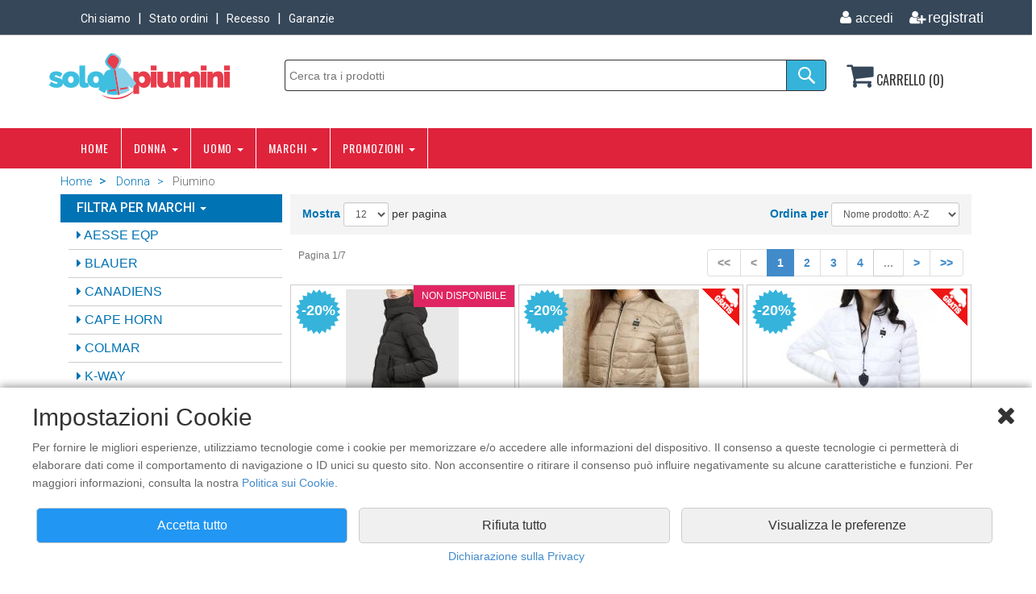

--- FILE ---
content_type: text/html; charset=utf-8
request_url: https://www.solopiumini.it/prodotti/donna/piumino.html
body_size: 68914
content:

<!DOCTYPE html PUBLIC "-//W3C//DTD XHTML 1.0 Transitional//EN" "http://www.w3.org/TR/xhtml1/DTD/xhtml1-transitional.dtd">
<html lang="it-IT">
<head>
<title>Donna - Piumino - Solopiumini</title>
<meta name="keywords" content="Piumini, Parka, Giubbini, Jeans, Sneakers, Blauer, Briglia, Canadiens, Ciesse-piumini, Colmar, Dekker, Fila, Jeckerson, Kappa, Kway, Peuterey, Premiata, Roy-Rogers, Saucony, Save the duck, SUN68, Sunstripes, The North Face, Up-to-Be, Woolrich" />
<meta name="description" content="Solo Piumini Uomo Donna. Piumini, Parka, Giubbini, Sneakers con sconti fino al 50% e spedizione gratuita. Solo marchi originali" />
    <meta charset="utf-8">
    <meta name="viewport" content="width=device-width, initial-scale=1.0">
	
	<!-- core CSS -->
<link href="https://www.solopiumini.it/css/bootstrap.min.css" rel="stylesheet">
<link href="https://www.solopiumini.it/css/font-awesome.min.css" rel="stylesheet">
<link href="https://www.solopiumini.it/css/head-footers.css" rel="stylesheet">
<link href="https://www.solopiumini.it/css/products-list.css" rel="stylesheet">
<link href="https://www.solopiumini.it/css/style.css" rel="stylesheet">
<!-- HTML5 shim and Respond.js for IE8 support of HTML5 elements and media queries -->
<!--[if lt IE 9]>
      <script src="https://oss.maxcdn.com/html5shiv/3.7.2/html5shiv.min.js"></script>
      <script src="https://oss.maxcdn.com/respond/1.4.2/respond.min.js"></script>
    <![endif]-->
<script src="https://ajax.googleapis.com/ajax/libs/jquery/1.12.4/jquery.min.js"></script>
<script src="https://www.solopiumini.it/js/jquery-ui.js"></script>
<script src="https://www.solopiumini.it/js/head.js"></script>
<script language="JavaScript" src="https://www.solopiumini.it/check.js"></script>

<!-- Google Tag Manager -->
<script>
window.dataLayer = window.dataLayer || [];
function gtag(){dataLayer.push(arguments);}

gtag('consent', 'default', {
  'ad_storage': 'denied',
  'analytics_storage': 'denied',
  'ad_user_data': 'denied',
  'ad_personalization': 'denied',
  'functionality_storage': 'denied',
  'personalization_storage': 'denied',
  'security_storage': 'denied',
});

// Optional: Declare region (example for EU)
gtag('set', 'ads_data_redaction', true);
gtag('set', 'url_passthrough', true);
</script>

<script>(function(w,d,s,l,i){w[l]=w[l]||[];w[l].push({'gtm.start':
new Date().getTime(),event:'gtm.js'});var f=d.getElementsByTagName(s)[0],
j=d.createElement(s),dl=l!='dataLayer'?'&l='+l:'';j.async=true;j.src=
'https://www.googletagmanager.com/gtm.js?id='+i+dl;
f.parentNode.insertBefore(j,f);})(window,document,'script','dataLayer','GTM-PR4LC5VJ');

function updateAnalyticsConsent(analytics, ads, userData, personalization) {
    gtag('consent', 'update', {
        'analytics_storage': analytics === true ? 'granted' : 'denied',
        'ad_storage': ads === true ? 'granted' : 'denied',
        'ad_user_data': userData === true ? 'granted' : 'denied',
        'ad_personalization': personalization === true ? 'granted' : 'denied',
		'functionality_storage': 'denied',
  		'personalization_storage': 'denied',
  		'security_storage': 'denied'
    });
}
</script>
<!-- End Google Tag Manager -->

<link rel="shortcut icon" href="https://www.solopiumini.it/support/favicon.ico" >
<link rel="icon" type="image/gif" href="https://www.solopiumini.it/support/animated_favicon.gif" >
</head>
<body>
<!-- Google Tag Manager (noscript) -->
<noscript><iframe src="https://www.googletagmanager.com/ns.html?id=GTM-PR4LC5VJ"
height="0" width="0" style="display:none;visibility:hidden"></iframe></noscript>
<!-- End Google Tag Manager (noscript) -->

   <div class="cookie-banner" id="cookieBanner">
        <div class="cookie-content">
    <div><i class="fa fa-close buttonClose" id="caretCloseBanner"></i></div>
            <h2>Impostazioni Cookie</h2>
            <p>Per fornire le migliori esperienze, utilizziamo tecnologie come i cookie per memorizzare e/o accedere alle informazioni del dispositivo. Il consenso a queste tecnologie ci permetter&agrave; di elaborare dati come il comportamento di navigazione o ID unici su questo sito. Non acconsentire o ritirare il consenso pu&ograve; influire negativamente su alcune caratteristiche e funzioni. Per maggiori informazioni, consulta la nostra <a href="https://www.solopiumini.it/privacy.html#cookie">Politica sui Cookie</a>.</p>
        <div id="cookiePreferences" style="display: none">
			
			
			
			<div class="cookie-options-state">
                <div class="col-lg-6 col-md-6 col-sm-6 col-xs-6 titleCookie">Necessari</div>
				<div class="col-lg-6 col-md-6 col-sm-6 col-xs-6 arrowDescription">
				<label class="switch">
                     <input type="checkbox" id="essentialCookies" checked disabled>
                    <span class="slider" style="margin-top: -10px"></span>
                </label>
					<i class="fa fa-chevron-down" id="caretNecessariOn"></i>
					<i class="fa fa-chevron-up" id="caretNecessariOff" style="display:none"></i>
				</div>
				<div style="display: none;margin-bottom: -20px" class="marginTop10" id="txtNecessari">Questi strumenti di tracciamento sono strettamente necessari per garantire il funzionamento e la fornitura del servizio che ci hai richiesto e, pertanto, non richiedono il tuo consenso.</div>
				<hr style="margin: 20px;background-color:#fff;border-width:0;color:#fff;height:1px;line-height:1px;">
			</div>
				
				
			<div class="cookie-options-state">
                <div class="col-lg-6 col-md-6 col-sm-6 col-xs-6 titleCookie">Archiviazione analisi</div>
				<div class="col-lg-6 col-md-6 col-sm-6 col-xs-6 arrowDescription">
				<label class="switch">
                     <input type="checkbox" id="analytics_storageCookies">
                    <span class="slider" style="margin-top: -10px"></span>
                </label>
					<i class="fa fa-chevron-down" id="caretAnaliticiOn"></i>
					<i class="fa fa-chevron-up" id="caretAnaliticiOff" style="display:none"></i>
				</div>
				<div style="display: none;margin-bottom: -20px" class="marginTop10" id="txtAnalitici">Ci permette di raccogliere dati anonimi sull'uso del sito, come pagine visitate e tempo di permanenza. Utilizziamo queste informazioni per migliorare l'esperienza utente, ottimizzare il sito e sviluppare nuove funzionalit&agrave;. Non raccogliamo dati personali identificabili attraverso questa funzione.</div>
				<hr style="margin: 20px;background-color:#fff;border-width:0;color:#fff;height:1px;line-height:1px;">
			</div>
				
				
			<div class="cookie-options-state">
                <div class="col-lg-6 col-md-6 col-sm-6 col-xs-6 titleCookie">Archiviazione pubblicitaria</div>
				<div class="col-lg-6 col-md-6 col-sm-6 col-xs-6 arrowDescription">
				<label class="switch">
                     <input type="checkbox" id="ad_storageCookies">
                    <span class="slider" style="margin-top: -10px"></span>
                </label>
					<i class="fa fa-chevron-down" id="caretAdsOn"></i>
					<i class="fa fa-chevron-up" id="caretAdsOff" style="display:none"></i>
				</div>
				<div style="display: none;margin-bottom: -20px" class="marginTop10" id="txtAds">Consente di memorizzare informazioni pubblicitarie sul tuo dispositivo, come identificatori anonimi e dati sulle interazioni con gli annunci. Usiamo questi dati per misurare l'efficacia delle campagne, evitare la ripetizione eccessiva degli annunci e garantire pubblicit&agrave; pi&ugrave; rilevanti.</div>
				<hr style="margin: 20px;background-color:#fff;border-width:0;color:#fff;height:1px;line-height:1px;">
			</div>
				
				
			<div class="cookie-options-state">
                <div class="col-lg-6 col-md-6 col-sm-6 col-xs-6 titleCookie">Dati utente per pubblicit&agrave;</div>
				<div class="col-lg-6 col-md-6 col-sm-6 col-xs-6 arrowDescription">
				<label class="switch">
                     <input type="checkbox" id="ad_user_dataCookies">
                    <span class="slider" style="margin-top: -10px"></span>
                </label>
					<i class="fa fa-chevron-down" id="caretUserDataOn"></i>
					<i class="fa fa-chevron-up" id="caretUserDataOff" style="display:none"></i>
				</div>
				<div style="display: none;margin-bottom: -20px" class="marginTop10" id="txtUserData">Ci permette di raccogliere informazioni non personali sul tuo comportamento di navigazione per scopi pubblicitari. Utilizziamo questi dati per creare segmenti di pubblico pi&ugrave; precisi, migliorando la rilevanza degli annunci. Non raccogliamo n&eacute; utilizziamo informazioni personali identificabili.</div>
				<hr style="margin: 20px;background-color:#fff;border-width:0;color:#fff;height:1px;line-height:1px;">
			</div>
				
				
			<div class="cookie-options-state">
                <div class="col-lg-6 col-md-6 col-sm-6 col-xs-6 titleCookie">Personalizzazione pubblicit&agrave;</div>
				<div class="col-lg-6 col-md-6 col-sm-6 col-xs-6 arrowDescription">
				<label class="switch">
                     <input type="checkbox" id="ad_personalizationCookies">
                    <span class="slider" style="margin-top: -10px"></span>
                </label>
					<i class="fa fa-chevron-down" id="caretPersonalizationOn"></i>
					<i class="fa fa-chevron-up" id="caretPersonalizationOff" style="display:none"></i>
				</div>
				<div style="display: none;margin-bottom: -20px" class="marginTop10" id="txtPersonalization">Permette di personalizzare gli annunci in base ai tuoi interessi e comportamenti online. Creiamo un profilo di interessi anonimo per mostrarti annunci pi&ugrave; pertinenti. Non condividiamo informazioni personali identificabili con gli inserzionisti. Puoi disattivare questa opzione in qualsiasi momento.</div>
				<hr style="margin: 20px;background-color:#fff;border-width:0;color:#fff;height:1px;line-height:1px;">
			</div>
			
		</div>
            <div class="cookie-actions">
                <div class="col-lg-4 col-md-4 col-sm-12 col-xs-12" ><button class="btn btn-primary" id="acceptAllCookies">Accetta tutto</button></div>
                <div class="col-lg-4 col-md-4 col-sm-12 col-xs-12"><button class="btn btn-secondary "  id="rejectAllCookies">Rifiuta tutto</button></div>
				<div class="col-lg-4 col-md-4 col-sm-12 col-xs-12"><button id="customizeCookies" class="btn btn-secondary">Visualizza le preferenze</button></div>
				<div class="col-lg-4 col-md-4 col-sm-12 col-xs-12"><button id="saveCookiePreferences" class="btn btn-secondary" style="display: none">Salva preferenze</button></div>
            </div>
	<div class="col-lg-12 col-md-12 col-sm-12 col-xs-12" style="text-align: center"><a href="https://www.solopiumini.it/privacy.html">Dichiarazione sulla Privacy</a></div>
        </div>
    </div>
	<img src="https://www.solopiumini.it/support/cookies.png" id="openCookieSettings" class="cookieIcon" alt"Impostazione cookie" title"Impostazione cookie">
<script src='https://www.solopiumini.it/js/cookies.js'></script> 


        

        

        

        

        

        

        

        

        

        

        

        

<header id="header"> 
  <!-- Modal HTML -->
  <div id="myLogout" class="modal fade">
    <div class="modal-dialog">
      <div class="modal-content"> </div>
    </div>
  </div>
  <div id="myPass" class="modal fade">
    <div class="modal-dialog">
      <div class="modal-content"> </div>
    </div>
  </div>
  <div id="privacy" class="modal fade">
    <div class="modal-dialog modal-sm">
      <div class="modal-content"> </div>
    </div>
  </div>
  <!-- end Modal HTML -->

  <!--:::::::::::::::::::::::::: menu + social ::::::::::::::::::::::::::::::::::-->
  <div class="top-Head">
    <div class="container">
      <div class="row">
        <div class="col-md-6">
          <ol class="menuSmall float-left">
					
                              <li><a href="https://www.solopiumini.it/chi-siamo.html">Chi siamo</a></li>
                  
                              <li><a href="https://www.solopiumini.it/ordini.html">Stato ordini</a></li>
                  
                            <li><a href="https://www.solopiumini.it/diritto-recesso.html">Recesso</a></li>
                     
                            <li><a href="https://www.solopiumini.it/garanzia.html">Garanzie</a></li>
                     
          </ol>
        </div>
        <div class="col-md-6">
          <ul class="social-share float-right">
          
          		
            			<li><a href="https://www.solopiumini.it/accedi.html" title="Accedi"><i class="fa fa-fw fa-user"></i><span>accedi</span></a></li>
                  
            		<li><a href="https://www.solopiumini.it/new-account.html" title="Registrati"><i class="fa fa-fw fa-user-plus"></i>registrati</a></li>
                  
          </ul>
        </div>
      </div>
    </div>
  </div>
  <!--:::::::::::::::::::::::::: logo + ricerca + carrello ::::::::::::::::::::::::::::::::::-->
  <div class="logo-Head">
    <div class="container">
      <div class="row">
        <div class="col-md-3">
                  
                    <a href="https://www.solopiumini.it/index.html"><img src="https://www.solopiumini.it/img/logo.png" alt="logo" class="img-responsive" border="0"></a>
                  
                  </div>
        <div class="col-md-7">
          <div class="search-block-search">
            <form method="get" action="https://www.solopiumini.it/search.html" id="search-form" >
              <input name="cerca" class="text-field-search" id="names" type="text" value="" autocomplete="off" placeholder="Cerca tra i prodotti" />
              <div class="form-item">
                <input type="submit" value="" class="submit-btn-search">
              </div>
            </form>
          </div>
        </div>
       
        <div class="col-md-2">
  			<section id="myCartPage">
          		<div class="shop-cart">
                <div class="hidden-lg hidden-md hidden-sm"><a href="https://www.solopiumini.it/carrello.html"><i class="fa fa-shopping-cart"></i> CARRELLO&nbsp;(0)</a></div>
                
              <div class="navbar navbar-inverse hidden-xs" role="cart">
                <div class="navbar-collapse collapse">
                  <ul class="nav navbar-nav">
                    <li><a href="https://www.solopiumini.it/carrello.html" title="vai al carrello"> <i class="fa fa-shopping-cart"></i> CARRELLO&nbsp;(0) </a>
                      <ul class="dropdown-menu">
                        <li>
							
                          <div align="center" class="feature-cart"> 
                            <table width="97%" cellpadding="0" cellspacing="0"  border="0" align="center">
                              <tr>
                                <td height="50" class="txtBoldCart text-center">Non ci sono prodotti nel carrello.</td>
                              </tr>
                            </table>
                          </div><!--/.feature-cart-->
							
                          
                        </li>
                      </ul>
                    </li>
                  </ul>
                </div>
              </div>
      
              </div>
           </section>
        </div>
       
      </div>
    </div>
  </div>
  <!--:::::::::::::::::::::::::: end ::::::::::::::::::::::::::::::::::-->
  
<div class="menu-Head">
<div class="container"> 
<div class="navbar navbar-default" role="navigation">
<div class="navbar-header">
<div class="hidden-lg hidden-md hidden-sm titleToggle">Categorie Prodotti</div>
<button type="button" class="navbar-toggle" data-toggle="collapse" data-target=".navbar-collapse"> <span class="sr-only">Toggle navigation</span> <span class="icon-bar"></span> <span class="icon-bar"></span> <span class="icon-bar"></span> </button>
</div>
<div class="navbar-collapse collapse">
<ul class="nav navbar-nav">

<li><a href="https://www.solopiumini.it/index.html">HOME</a></li>

<li><a href="#">DONNA <span class="caret"></span></a>
<ul class="dropdown-menu">

<li><a href="https://www.solopiumini.it/prodotti/donna/accessori.html">Accessori </a></li>

<li><a href="https://www.solopiumini.it/prodotti/donna/cappotto.html">Cappotto </a></li>

<li><a href="https://www.solopiumini.it/prodotti/donna/felpa.html">Felpa </a></li>

<li><a href="https://www.solopiumini.it/prodotti/donna/giacca.html">Giacca </a></li>

<li><a href="https://www.solopiumini.it/prodotti/donna/gilet.html">Gilet </a></li>

<li><a href="https://www.solopiumini.it/prodotti/donna/giubbino.html">Giubbino </a></li>

<li><a href="https://www.solopiumini.it/prodotti/donna/maglia.html">Maglia </a></li>

<li><a href="https://www.solopiumini.it/prodotti/donna/parka.html">Parka </a></li>

<li class="disabled"><a href="#">Piumino</a></li>

<li><a href="https://www.solopiumini.it/prodotti/donna/sneaker.html">Sneaker </a></li>

</ul></li>
<li><a href="#">UOMO <span class="caret"></span></a>
<ul class="dropdown-menu">

<li><a href="https://www.solopiumini.it/prodotti/uomo/accessori.html">Accessori </a></li>

<li><a href="https://www.solopiumini.it/prodotti/uomo/camicia.html">CAMICIA </a></li>

<li><a href="https://www.solopiumini.it/prodotti/uomo/felpa.html">Felpa </a></li>

<li><a href="https://www.solopiumini.it/prodotti/uomo/giacca.html">Giacca </a></li>

<li><a href="https://www.solopiumini.it/prodotti/uomo/gilet.html">Gilet </a></li>

<li><a href="https://www.solopiumini.it/prodotti/uomo/giubbino.html">Giubbino </a></li>

<li><a href="https://www.solopiumini.it/prodotti/uomo/jeans.html">Jeans </a></li>

<li><a href="https://www.solopiumini.it/prodotti/uomo/maglia.html">Maglia </a></li>

<li><a href="https://www.solopiumini.it/prodotti/uomo/pantalone.html">Pantalone </a></li>

<li><a href="https://www.solopiumini.it/prodotti/uomo/parka.html">Parka </a></li>

<li><a href="https://www.solopiumini.it/prodotti/uomo/piumino.html">Piumino </a></li>

<li><a href="https://www.solopiumini.it/prodotti/uomo/polo.html">Polo </a></li>

<li><a href="https://www.solopiumini.it/prodotti/uomo/sneaker.html">Sneaker </a></li>

<li><a href="https://www.solopiumini.it/prodotti/uomo/tshirt.html">Tshirt </a></li>

</ul></li>

<li><a href="#">MARCHI <span class="caret"></span></a>
<ul class="dropdown-menu">

<li><a href="https://www.solopiumini.it/marchi/40weft.html">40WEFT </a></li>

<li><a href="https://www.solopiumini.it/marchi/aesse-eqp.html">AESSE EQP </a></li>

<li><a href="https://www.solopiumini.it/marchi/blauer.html">BLAUER </a></li>

<li><a href="https://www.solopiumini.it/marchi/canadiens.html">CANADIENS </a></li>

<li><a href="https://www.solopiumini.it/marchi/cape-horn.html">CAPE HORN </a></li>

<li><a href="https://www.solopiumini.it/marchi/colmar.html">COLMAR </a></li>

<li><a href="https://www.solopiumini.it/marchi/dekker.html">DEKKER </a></li>

<li><a href="https://www.solopiumini.it/marchi/harmont-e-blaine.html">HARMONT E BLAINE </a></li>

<li><a href="https://www.solopiumini.it/marchi/hogan.html">HOGAN </a></li>

<li><a href="https://www.solopiumini.it/marchi/k-way.html">K-WAY </a></li>

<li><a href="https://www.solopiumini.it/marchi/kappa.html">KAPPA </a></li>

<li><a href="https://www.solopiumini.it/marchi/lyle-e-scott.html">LYLE E SCOTT </a></li>

<li><a href="https://www.solopiumini.it/marchi/peuterey.html">PEUTEREY </a></li>

<li><a href="https://www.solopiumini.it/marchi/roy-rogers.html">ROY ROGERS </a></li>

<li><a href="https://www.solopiumini.it/marchi/save-the-duck.html">SAVE THE DUCK </a></li>

<li><a href="https://www.solopiumini.it/marchi/sun68.html">SUN68 </a></li>

<li><a href="https://www.solopiumini.it/marchi/suns-boards.html">SUNS BOARDS </a></li>

<li><a href="https://www.solopiumini.it/marchi/the-north-face.html">THE NORTH FACE </a></li>

<li><a href="https://www.solopiumini.it/marchi/uptobe.html">UPTOBE </a></li>

<li><a href="https://www.solopiumini.it/marchi/woolrich.html">WOOLRICH </a></li>

<li><a href="https://www.solopiumini.it/marchi/yan-simmon.html">YAN SIMMON </a></li>

</ul></li>

<li><a href="#">PROMOZIONI <span class="caret"></span></a>
<ul class="dropdown-menu">

<li><a href="https://www.solopiumini.it/promozioni/sconto-20.html">Sconto 20%</a></li>

</ul></li>

</ul>
</div>
</div>
</div>
</div>

</header>

      <div class="container">
        <div class="row">
          <div class="col-lg-12 col-md-12 col-sm-12 hidden-xs">
<span itemscope itemtype="http://schema.org/BreadcrumbList">
            <ol class="breadcrumb">
              <li itemprop="itemListElement" itemscope itemtype="https://schema.org/ListItem"><a href="https://www.solopiumini.it/index.html" itemprop="item"><span itemprop="name">Home</span></a><meta itemprop="position" content="1" /></li>
              <li itemprop="itemListElement" itemscope itemtype="https://schema.org/ListItem">
                <a href="https://www.solopiumini.it/prodotti/donna/piumino.html" itemprop="item">
                <span itemprop="name">Donna</span></a><meta itemprop="position" content="2" />
              </li>
              <li class="active">
                Piumino
              </li>
            </ol>
 </span>
          </div>
    	</div>  
     </div>
<!--:::::::::::::::::::::::::: lista prodotti ::::::::::::::::::::::::::::::::::-->
<section id="productsList">
  <div class="container">
    <div class="col-md-3">
    
      <div class="menuOpzioni hidden-sm hidden-xs">
        <div class="menuOpzioniTitle">
          <h3>FILTRA PER MARCHI <span class="caret"></span></h3>
        </div>
        <ul class="menuOpzioni-item">
          <li><a href="https://www.solopiumini.it/prodotti.aspx?cat=piumino&subcat=piumino&produttore=AESSE+EQP&selectOrder=3&lyt=grid&nP=12&macroCat=donna"><i class="fa fa-caret-right"></i> AESSE EQP</a></li>

<li><a href="https://www.solopiumini.it/prodotti.aspx?cat=piumino&subcat=piumino&produttore=BLAUER&selectOrder=3&lyt=grid&nP=12&macroCat=donna"><i class="fa fa-caret-right"></i> BLAUER</a></li>

<li><a href="https://www.solopiumini.it/prodotti.aspx?cat=piumino&subcat=piumino&produttore=CANADIENS&selectOrder=3&lyt=grid&nP=12&macroCat=donna"><i class="fa fa-caret-right"></i> CANADIENS</a></li>

<li><a href="https://www.solopiumini.it/prodotti.aspx?cat=piumino&subcat=piumino&produttore=CAPE+HORN&selectOrder=3&lyt=grid&nP=12&macroCat=donna"><i class="fa fa-caret-right"></i> CAPE HORN</a></li>

<li><a href="https://www.solopiumini.it/prodotti.aspx?cat=piumino&subcat=piumino&produttore=COLMAR&selectOrder=3&lyt=grid&nP=12&macroCat=donna"><i class="fa fa-caret-right"></i> COLMAR</a></li>

<li><a href="https://www.solopiumini.it/prodotti.aspx?cat=piumino&subcat=piumino&produttore=K-WAY&selectOrder=3&lyt=grid&nP=12&macroCat=donna"><i class="fa fa-caret-right"></i> K-WAY</a></li>

<li><a href="https://www.solopiumini.it/prodotti.aspx?cat=piumino&subcat=piumino&produttore=PEUTEREY&selectOrder=3&lyt=grid&nP=12&macroCat=donna"><i class="fa fa-caret-right"></i> PEUTEREY</a></li>

<li><a href="https://www.solopiumini.it/prodotti.aspx?cat=piumino&subcat=piumino&produttore=SAVE+THE+DUCK&selectOrder=3&lyt=grid&nP=12&macroCat=donna"><i class="fa fa-caret-right"></i> SAVE THE DUCK</a></li>

<li><a href="https://www.solopiumini.it/prodotti.aspx?cat=piumino&subcat=piumino&produttore=THE+NORTH+FACE&selectOrder=3&lyt=grid&nP=12&macroCat=donna"><i class="fa fa-caret-right"></i> THE NORTH FACE</a></li>

<li class="active"><i class="fa fa-caret-right"></i> Tutte le marche</li>

        </ul>
        <div class="menuOpzioniTitle">
          <h3>FILTRA PER COLLEZIONE <span class="caret"></span></h3>
        </div>
        <ul class="menuOpzioni-item">
          <li><a href="https://www.solopiumini.it/prodotti.aspx?cat=piumino&subcat=piumino&selectOrder=3&lyt=grid&nP=12&macroCat=donna&coll=AI25"><i class="fa fa-caret-right"></i> Autunno-Inverno 2025</a></li>

<li><a href="https://www.solopiumini.it/prodotti.aspx?cat=piumino&subcat=piumino&selectOrder=3&lyt=grid&nP=12&macroCat=donna&coll=PE25"><i class="fa fa-caret-right"></i> Primavera-Estate 2025</a></li>

<li class="active"><i class="fa fa-caret-right"></i> Tutte le collezioni</li>

        </ul>
      </div>
      
      <div class="menuOpzioni hidden-lg hidden-md ">
        <div id="setOpenFiltri" class="menuOpzioniTitle">
          <h3><a href="#" onClick="openFiltri();">FILTRA PER MARCHI <span class="caret"></span></a></h3>
        </div>
        <div id="setCloseFiltri" class="menuOpzioniTitle" style="display:none;">
          <h3><a href="#" onClick="closeFiltri();">FILTRA PER MARCHI <span class="caret"></span></a></h3>
        </div>
        <div id="menuFiltri" style="display:none">
        <ul class="menuOpzioni-item">
          <li><a href="https://www.solopiumini.it/prodotti.aspx?cat=piumino&subcat=piumino&produttore=AESSE+EQP&selectOrder=3&lyt=grid&nP=12&macroCat=donna"><i class="fa fa-caret-right"></i> AESSE EQP</a></li>

<li><a href="https://www.solopiumini.it/prodotti.aspx?cat=piumino&subcat=piumino&produttore=BLAUER&selectOrder=3&lyt=grid&nP=12&macroCat=donna"><i class="fa fa-caret-right"></i> BLAUER</a></li>

<li><a href="https://www.solopiumini.it/prodotti.aspx?cat=piumino&subcat=piumino&produttore=CANADIENS&selectOrder=3&lyt=grid&nP=12&macroCat=donna"><i class="fa fa-caret-right"></i> CANADIENS</a></li>

<li><a href="https://www.solopiumini.it/prodotti.aspx?cat=piumino&subcat=piumino&produttore=CAPE+HORN&selectOrder=3&lyt=grid&nP=12&macroCat=donna"><i class="fa fa-caret-right"></i> CAPE HORN</a></li>

<li><a href="https://www.solopiumini.it/prodotti.aspx?cat=piumino&subcat=piumino&produttore=COLMAR&selectOrder=3&lyt=grid&nP=12&macroCat=donna"><i class="fa fa-caret-right"></i> COLMAR</a></li>

<li><a href="https://www.solopiumini.it/prodotti.aspx?cat=piumino&subcat=piumino&produttore=K-WAY&selectOrder=3&lyt=grid&nP=12&macroCat=donna"><i class="fa fa-caret-right"></i> K-WAY</a></li>

<li><a href="https://www.solopiumini.it/prodotti.aspx?cat=piumino&subcat=piumino&produttore=PEUTEREY&selectOrder=3&lyt=grid&nP=12&macroCat=donna"><i class="fa fa-caret-right"></i> PEUTEREY</a></li>

<li><a href="https://www.solopiumini.it/prodotti.aspx?cat=piumino&subcat=piumino&produttore=SAVE+THE+DUCK&selectOrder=3&lyt=grid&nP=12&macroCat=donna"><i class="fa fa-caret-right"></i> SAVE THE DUCK</a></li>

<li><a href="https://www.solopiumini.it/prodotti.aspx?cat=piumino&subcat=piumino&produttore=THE+NORTH+FACE&selectOrder=3&lyt=grid&nP=12&macroCat=donna"><i class="fa fa-caret-right"></i> THE NORTH FACE</a></li>

<li class="active"><i class="fa fa-caret-right"></i> Tutte le marche</li>

        </ul>
        </div>
        
        <div id="setOpenFiltriColl" class="menuOpzioniTitle" style="margin-top:5px">
          <h3><a href="#" onClick="openFiltriColl();">FILTRA PER COLLEZIONE <span class="caret"></span></a></h3>
        </div>
        <div id="setCloseFiltriColl" class="menuOpzioniTitle" style="display:none;margin-top:5px">
          <h3><a href="#" onClick="closeFiltriColl();">FILTRA PER COLLEZIONE <span class="caret"></span></a></h3>
        </div>
        <div id="menuFiltriColl" style="display:none">
        <ul class="menuOpzioni-item">
          <li><a href="https://www.solopiumini.it/prodotti.aspx?cat=piumino&subcat=piumino&selectOrder=3&lyt=grid&nP=12&macroCat=donna&coll=AI25"><i class="fa fa-caret-right"></i> Autunno-Inverno 2025</a></li>

<li><a href="https://www.solopiumini.it/prodotti.aspx?cat=piumino&subcat=piumino&selectOrder=3&lyt=grid&nP=12&macroCat=donna&coll=PE25"><i class="fa fa-caret-right"></i> Primavera-Estate 2025</a></li>

<li class="active"><i class="fa fa-caret-right"></i> Tutte le collezioni</li>

        </ul>
        </div>
      </div>
      
	</div><!--/.col-md-3 -->
        
             
                    
	<div class="col-md-9"> 
      <div class="col-lg-12 col-md-12 col-sm-12 col-xs-12 pagerProduct">
        <div class="col-md-6">
          <div class="float-left">
            <form class="form-inline">
              <div class="dropdown">
                <label>Mostra</label>
                <select onChange="setLocation('parent',this,0)" class="form-control input-sm">
                	<option selected value="https://www.solopiumini.it/prodotti.aspx?macroCat=donna&amp;selectOrder=1&cat=piumino&subcat=Piumino&page=1&lyt=grid&nP=12" >12</option>
                	<option  value="https://www.solopiumini.it/prodotti.aspx?macroCat=donna&amp;selectOrder=1&cat=piumino&subcat=Piumino&page=1&lyt=grid&nP=24" >24</option>
                 	<option  value="https://www.solopiumini.it/prodotti.aspx?macroCat=donna&amp;selectOrder=1&cat=piumino&subcat=Piumino&page=1&lyt=grid&nP=36" >36</option>
                </select>
                per pagina </div>
            </form>
          </div>
        </div>
        <div class="col-md-6">
          <div class="float-right">
            <form class="form-inline">
              <div class="dropdown">
                <label>Ordina per</label>
                <select onChange="setLocation('parent',this,0)" class="form-control input-sm">
                	<option  value="https://www.solopiumini.it/prodotti.aspx?macroCat=donna&amp;selectOrder=1&cat=piumino&subcat=Piumino&page=1&lyt=grid&nP=12" >Prezzo: dal pi&ugrave; basso</option>
                  <option  value="https://www.solopiumini.it/prodotti.aspx?macroCat=donna&amp;selectOrder=2&cat=piumino&subcat=Piumino&page=1&lyt=grid&nP=12" >Prezzo: dal pi&ugrave; alto</option>
                  <option  value="https://www.solopiumini.it/prodotti.aspx?macroCat=donna&amp;selectOrder=5&amp;cat=piumino&amp;subcat=Piumino&amp;page=1&lyt=grid&nP=12" >Sconto:
                        pi&ugrave; alto</option>
                  <option  value="https://www.solopiumini.it/prodotti.aspx?macroCat=donna&amp;selectOrder=6&amp;cat=piumino&amp;subcat=Piumino&amp;page=1&lyt=grid&nP=12" >Sconto:
                        pi&ugrave; basso</option>
                  <option selected value="https://www.solopiumini.it/prodotti.aspx?macroCat=donna&amp;selectOrder=3&cat=piumino&subcat=Piumino&page=1&lyt=grid&nP=12" >Nome prodotto: A-Z</option>
                  <option  value="https://www.solopiumini.it/prodotti.aspx?macroCat=donna&amp;selectOrder=4&cat=piumino&subcat=Piumino&page=1&lyt=grid&nP=12" >Nome prodotto: Z-A</option>
                </select>
              </div>
            </form>
          </div>
        </div>
      </div><!--/col-lg-12 col-md-12 col-sm-12 col-xs-12-->
<!--/paginazione-->
      <div class="col-md-12 hidden-sm hidden-xs" style="margin-bottom:10px">
        <div class="col-md-4">
          <div class="paginationTitle">
            <h6>Pagina 1/7</h6>
          </div>
        </div>
        <div class="col-md-8">
          <div class="text-right" data-example-id="disabled-active-pagination">
            <nav>
              <ul class="pagination">
               <li class="disabled"><a href="#" aria-label="Previous"><span aria-hidden="true"><<</span></a></li>
<li class="disabled"><a href="#" aria-label="Previous"><span aria-hidden="true"><</span></a></li>
<li class="active"><a href="#">1 <span class="sr-only">(current)</span></a></li>
<li><a href="https://www.solopiumini.it/prodotti.aspx?macroCat=donna&cat=piumino&subcat=Piumino&page=2&selectOrder=3&lyt=grid&nP=12" class="pageLink" alt="vai alla pagina 2" title="vai alla pagina 2">2</a></li>
<li><a href="https://www.solopiumini.it/prodotti.aspx?macroCat=donna&cat=piumino&subcat=Piumino&page=3&selectOrder=3&lyt=grid&nP=12" class="pageLink" alt="vai alla pagina 3" title="vai alla pagina 3">3</a></li>
<li><a href="https://www.solopiumini.it/prodotti.aspx?macroCat=donna&cat=piumino&subcat=Piumino&page=4&selectOrder=3&lyt=grid&nP=12" class="pageLink" alt="vai alla pagina 4" title="vai alla pagina 4">4</a></li>
<li class="dotdisabled"><a href="#">...</a></li>
<li><a href="https://www.solopiumini.it/prodotti.aspx?macroCat=donna&cat=piumino&subcat=Piumino&page=2&selectOrder=3&lyt=grid&nP=12" class="prevNextPage" alt="vai alla pagina successiva" title="vai alla pagina successiva" aria-label="Next"><span aria-hidden="true">></span></a> 
<li><a href="https://www.solopiumini.it/prodotti.aspx?macroCat=donna&cat=piumino&subcat=Piumino&page=7&selectOrder=3&lyt=grid&nP=12" class="prevNextPage" alt="vai all'ultima pagina" title="vai all'ultima pagina" aria-label="Next"><span aria-hidden="true">>></span></a> 

              </ul>
            </nav>
          </div>
        </div>
      </div>
<!--/paginazione-->


      <div class="products-list-block">
        <ul class="grid-rowList">
          <li><div class="feature-box-vetrina text-center col-lg-4 col-md-4 col-sm-4 col-xs-6" style="width:100%;">
<form name="form3068"  action="https://www.solopiumini.it/prodotti.aspx" method="post" style="display:inline;"><div class="p_image">
<a href="https://www.solopiumini.it/3068/AESSE-EQP-PLAZA-W-HIDRA-NEK-STRECH-YFN-BLACK.html"><img class="img-responsive" src="https://www.solopiumini.it/public/products/small/AESSE-EQP-PLAZA-W-HIDRA-NEK-STRECH-YFN-BLACK.jpg" title="AESSE EQP PLAZA-W HIDRA NEK STRECH YFN BLACK" alt="AESSE EQP PLAZA-W HIDRA NEK STRECH YFN BLACK" border="0" /></a></div>
<div class="discount"><span class="percentage">-20%</span></div>
<span class="discount_box">NON DISPONIBILE</span><h4><a href="https://www.solopiumini.it/3068/AESSE-EQP-PLAZA-W-HIDRA-NEK-STRECH-YFN-BLACK.html">AESSE EQP PLAZA-W HIDRA NEK STRECH YFN BLACK</a></h4>
<p><span class="list_price">489,00 &euro;</span>&nbsp;&nbsp;<span class="selling">391,20 &euro;</span></p>
<a href="https://www.solopiumini.it/3068/AESSE-EQP-PLAZA-W-HIDRA-NEK-STRECH-YFN-BLACK.html"><div class="buttonFeature" style="margin-bottom:5px"><i class="fa fa-list"></i> SCHEDA</div></a>
<input name="pid" type="hidden" value="3068" >
<input name="qid" type="hidden" value="quant_3068" >
<input type="hidden" name="quant_3068" value="1">
<input name="cat" type="hidden" value="piumino" >
<input name="subcat" type="hidden" value="piumino" >
<input name="page" type="hidden" value="1" >
<input name="selectOrder" type="hidden" value="" >
<input name="lyt" type="hidden" value="grid" >
<input name="nP" type="hidden" value="12" >
</form></div></li>
<li><div class="feature-box-vetrina text-center col-lg-4 col-md-4 col-sm-4 col-xs-6" style="width:100%;">
<form name="form2904"  action="https://www.solopiumini.it/prodotti.aspx" method="post" style="display:inline;"><div class="p_image">
<a href="https://www.solopiumini.it/2904/BLAUER-GIACCA-SFIANCATA-ORIOLE-BEGIE.html"><img class="img-responsive" src="https://www.solopiumini.it/public/products/small/BLAUER-GIACCA-SFIANCATA-ORIOLE-BEGIE.jpg" title="BLAUER GIACCA SFIANCATA ORIOLE BEGIE" alt="BLAUER GIACCA SFIANCATA ORIOLE BEGIE" border="0" /></a></div>
<div class="discount"><span class="percentage">-20%</span></div>
<span class="send_box"><img src="https://www.solopiumini.it/support/spedizione_gratis.gif" alt="spedizione gratuita" width="47" height="47" /></span><h4><a href="https://www.solopiumini.it/2904/BLAUER-GIACCA-SFIANCATA-ORIOLE-BEGIE.html">BLAUER GIACCA SFIANCATA ORIOLE BEGIE</a></h4>
<p><span class="list_price">273,00 &euro;</span>&nbsp;&nbsp;<span class="selling">218,40 &euro;</span></p>
<a href="https://www.solopiumini.it/2904/BLAUER-GIACCA-SFIANCATA-ORIOLE-BEGIE.html"><div class="buttonFeature" style="margin-bottom:5px"><i class="fa fa-shopping-cart"></i> ACQUISTA</div></a>
<input name="pid" type="hidden" value="2904" >
<input name="qid" type="hidden" value="quant_2904" >
<input type="hidden" name="quant_2904" value="1">
<input name="cat" type="hidden" value="piumino" >
<input name="subcat" type="hidden" value="piumino" >
<input name="page" type="hidden" value="1" >
<input name="selectOrder" type="hidden" value="" >
<input name="lyt" type="hidden" value="grid" >
<input name="nP" type="hidden" value="12" >
</form></div></li>
<li><div class="feature-box-vetrina text-center col-lg-4 col-md-4 col-sm-4 col-xs-6" style="width:100%;">
<form name="form2906"  action="https://www.solopiumini.it/prodotti.aspx" method="post" style="display:inline;"><div class="p_image">
<a href="https://www.solopiumini.it/2906/BLAUER-GIACCA-SFIANCATA-ORIOLE-BIANCO.html"><img class="img-responsive" src="https://www.solopiumini.it/public/products/small/BLAUER-GIACCA-SFIANCATA-ORIOLE-BIANCO.jpg" title="BLAUER GIACCA SFIANCATA ORIOLE BIANCO" alt="BLAUER GIACCA SFIANCATA ORIOLE BIANCO" border="0" /></a></div>
<div class="discount"><span class="percentage">-20%</span></div>
<span class="send_box"><img src="https://www.solopiumini.it/support/spedizione_gratis.gif" alt="spedizione gratuita" width="47" height="47" /></span><h4><a href="https://www.solopiumini.it/2906/BLAUER-GIACCA-SFIANCATA-ORIOLE-BIANCO.html">BLAUER GIACCA SFIANCATA ORIOLE BIANCO</a></h4>
<p><span class="list_price">273,00 &euro;</span>&nbsp;&nbsp;<span class="selling">218,40 &euro;</span></p>
<a href="https://www.solopiumini.it/2906/BLAUER-GIACCA-SFIANCATA-ORIOLE-BIANCO.html"><div class="buttonFeature" style="margin-bottom:5px"><i class="fa fa-shopping-cart"></i> ACQUISTA</div></a>
<input name="pid" type="hidden" value="2906" >
<input name="qid" type="hidden" value="quant_2906" >
<input type="hidden" name="quant_2906" value="1">
<input name="cat" type="hidden" value="piumino" >
<input name="subcat" type="hidden" value="piumino" >
<input name="page" type="hidden" value="1" >
<input name="selectOrder" type="hidden" value="" >
<input name="lyt" type="hidden" value="grid" >
<input name="nP" type="hidden" value="12" >
</form></div></li>
<li><div class="feature-box-vetrina text-center col-lg-4 col-md-4 col-sm-4 col-xs-6" style="width:100%;">
<form name="form2905"  action="https://www.solopiumini.it/prodotti.aspx" method="post" style="display:inline;"><div class="p_image">
<a href="https://www.solopiumini.it/2905/BLAUER-GIACCA-SFIANCATA-ORIOLE-NERO.html"><img class="img-responsive" src="https://www.solopiumini.it/public/products/small/BLAUER-GIACCA-SFIANCATA-ORIOLE-NERO.jpg" title="BLAUER GIACCA SFIANCATA ORIOLE NERO" alt="BLAUER GIACCA SFIANCATA ORIOLE NERO" border="0" /></a></div>
<div class="discount"><span class="percentage">-20%</span></div>
<span class="send_box"><img src="https://www.solopiumini.it/support/spedizione_gratis.gif" alt="spedizione gratuita" width="47" height="47" /></span><h4><a href="https://www.solopiumini.it/2905/BLAUER-GIACCA-SFIANCATA-ORIOLE-NERO.html">BLAUER GIACCA SFIANCATA ORIOLE NERO</a></h4>
<p><span class="list_price">273,00 &euro;</span>&nbsp;&nbsp;<span class="selling">218,40 &euro;</span></p>
<a href="https://www.solopiumini.it/2905/BLAUER-GIACCA-SFIANCATA-ORIOLE-NERO.html"><div class="buttonFeature" style="margin-bottom:5px"><i class="fa fa-shopping-cart"></i> ACQUISTA</div></a>
<input name="pid" type="hidden" value="2905" >
<input name="qid" type="hidden" value="quant_2905" >
<input type="hidden" name="quant_2905" value="1">
<input name="cat" type="hidden" value="piumino" >
<input name="subcat" type="hidden" value="piumino" >
<input name="page" type="hidden" value="1" >
<input name="selectOrder" type="hidden" value="" >
<input name="lyt" type="hidden" value="grid" >
<input name="nP" type="hidden" value="12" >
</form></div></li>
<li><div class="feature-box-vetrina text-center col-lg-4 col-md-4 col-sm-4 col-xs-6" style="width:100%;">
<form name="form3203"  action="https://www.solopiumini.it/prodotti.aspx" method="post" style="display:inline;"><div class="p_image">
<a href="https://www.solopiumini.it/3203/BLAUER-GIUBBETTO-DONNA--A-RIGHE-CAROLL-NERO.html"><img class="img-responsive" src="https://www.solopiumini.it/public/products/small/BLAUER-GIUBBETTO-DONNA--A-RIGHE-CAROLL-NERO.jpg" title="BLAUER GIUBBETTO DONNA  A RIGHE CAROLL NERO" alt="BLAUER GIUBBETTO DONNA  A RIGHE CAROLL NERO" border="0" /></a></div>
<div class="discount"><span class="percentage">-20%</span></div>
<span class="send_box"><img src="https://www.solopiumini.it/support/spedizione_gratis.gif" alt="spedizione gratuita" width="47" height="47" /></span><h4><a href="https://www.solopiumini.it/3203/BLAUER-GIUBBETTO-DONNA--A-RIGHE-CAROLL-NERO.html">BLAUER GIUBBETTO DONNA  A RIGHE CAROLL NERO</a></h4>
<p><span class="list_price">273,00 &euro;</span>&nbsp;&nbsp;<span class="selling">218,40 &euro;</span></p>
<a href="https://www.solopiumini.it/3203/BLAUER-GIUBBETTO-DONNA--A-RIGHE-CAROLL-NERO.html"><div class="buttonFeature" style="margin-bottom:5px"><i class="fa fa-shopping-cart"></i> ACQUISTA</div></a>
<input name="pid" type="hidden" value="3203" >
<input name="qid" type="hidden" value="quant_3203" >
<input type="hidden" name="quant_3203" value="1">
<input name="cat" type="hidden" value="piumino" >
<input name="subcat" type="hidden" value="piumino" >
<input name="page" type="hidden" value="1" >
<input name="selectOrder" type="hidden" value="" >
<input name="lyt" type="hidden" value="grid" >
<input name="nP" type="hidden" value="12" >
</form></div></li>
<li><div class="feature-box-vetrina text-center col-lg-4 col-md-4 col-sm-4 col-xs-6" style="width:100%;">
<form name="form3231"  action="https://www.solopiumini.it/prodotti.aspx" method="post" style="display:inline;"><div class="p_image">
<a href="https://www.solopiumini.it/3231/BLAUER-GIUBBETTO-DONNA-LUNGO-MICRO-RIP-ADELAIDE-CASTAGNA-INTERNO-RUGGINE-SCURO.html"><img class="img-responsive" src="https://www.solopiumini.it/public/products/small/BLAUER-GIUBBETTO-DONNA-LUNGO-MICRO-RIP-ADELAIDE-CASTAGNA-INTERNO-RUGGINE-SCURO.jpg" title="BLAUER GIUBBETTO DONNA LUNGO MICRO RIP ADELAIDE Castagna Interno Ruggine Scuro" alt="BLAUER GIUBBETTO DONNA LUNGO MICRO RIP ADELAIDE Castagna Interno Ruggine Scuro" border="0" /></a></div>
<div class="discount"><span class="percentage">-20%</span></div>
<span class="send_box"><img src="https://www.solopiumini.it/support/spedizione_gratis.gif" alt="spedizione gratuita" width="47" height="47" /></span><h4><a href="https://www.solopiumini.it/3231/BLAUER-GIUBBETTO-DONNA-LUNGO-MICRO-RIP-ADELAIDE-CASTAGNA-INTERNO-RUGGINE-SCURO.html">BLAUER GIUBBETTO DONNA LUNGO MICRO RIP ADELAIDE Castagna Interno Ruggine Scuro</a></h4>
<p><span class="list_price">298,00 &euro;</span>&nbsp;&nbsp;<span class="selling">238,40 &euro;</span></p>
<a href="https://www.solopiumini.it/3231/BLAUER-GIUBBETTO-DONNA-LUNGO-MICRO-RIP-ADELAIDE-CASTAGNA-INTERNO-RUGGINE-SCURO.html"><div class="buttonFeature" style="margin-bottom:5px"><i class="fa fa-shopping-cart"></i> ACQUISTA</div></a>
<input name="pid" type="hidden" value="3231" >
<input name="qid" type="hidden" value="quant_3231" >
<input type="hidden" name="quant_3231" value="1">
<input name="cat" type="hidden" value="piumino" >
<input name="subcat" type="hidden" value="piumino" >
<input name="page" type="hidden" value="1" >
<input name="selectOrder" type="hidden" value="" >
<input name="lyt" type="hidden" value="grid" >
<input name="nP" type="hidden" value="12" >
</form></div></li>
<li><div class="feature-box-vetrina text-center col-lg-4 col-md-4 col-sm-4 col-xs-6" style="width:100%;">
<form name="form3205"  action="https://www.solopiumini.it/prodotti.aspx" method="post" style="display:inline;"><div class="p_image">
<a href="https://www.solopiumini.it/3205/BLAUER-GIUBBETTO-DONNA-LUNGO-MICRO-RIP-ADELAIDE-NERO.html"><img class="img-responsive" src="https://www.solopiumini.it/public/products/small/BLAUER-GIUBBETTO-DONNA-LUNGO-MICRO-RIP-ADELAIDE-NERO.jpg" title="BLAUER GIUBBETTO DONNA LUNGO MICRO RIP ADELAIDE NERO" alt="BLAUER GIUBBETTO DONNA LUNGO MICRO RIP ADELAIDE NERO" border="0" /></a></div>
<div class="discount"><span class="percentage">-20%</span></div>
<span class="send_box"><img src="https://www.solopiumini.it/support/spedizione_gratis.gif" alt="spedizione gratuita" width="47" height="47" /></span><h4><a href="https://www.solopiumini.it/3205/BLAUER-GIUBBETTO-DONNA-LUNGO-MICRO-RIP-ADELAIDE-NERO.html">BLAUER GIUBBETTO DONNA LUNGO MICRO RIP ADELAIDE NERO</a></h4>
<p><span class="list_price">298,00 &euro;</span>&nbsp;&nbsp;<span class="selling">238,40 &euro;</span></p>
<a href="https://www.solopiumini.it/3205/BLAUER-GIUBBETTO-DONNA-LUNGO-MICRO-RIP-ADELAIDE-NERO.html"><div class="buttonFeature" style="margin-bottom:5px"><i class="fa fa-shopping-cart"></i> ACQUISTA</div></a>
<input name="pid" type="hidden" value="3205" >
<input name="qid" type="hidden" value="quant_3205" >
<input type="hidden" name="quant_3205" value="1">
<input name="cat" type="hidden" value="piumino" >
<input name="subcat" type="hidden" value="piumino" >
<input name="page" type="hidden" value="1" >
<input name="selectOrder" type="hidden" value="" >
<input name="lyt" type="hidden" value="grid" >
<input name="nP" type="hidden" value="12" >
</form></div></li>
<li><div class="feature-box-vetrina text-center col-lg-4 col-md-4 col-sm-4 col-xs-6" style="width:100%;">
<form name="form3227"  action="https://www.solopiumini.it/prodotti.aspx" method="post" style="display:inline;"><div class="p_image">
<a href="https://www.solopiumini.it/3227/BLAUER-PIUMINO-DONNA--AD-ONDE-CAMELIA--BIANCO-OTTICO-INT-BIANCO-OTTICO.html"><img class="img-responsive" src="https://www.solopiumini.it/public/products/small/BLAUER-PIUMINO-DONNA--AD-ONDE-CAMELIA--BIANCO-OTTICO-INT-BIANCO-OTTICO.jpg" title="BLAUER PIUMINO DONNA  AD ONDE CAMELIA  Bianco Ottico Int. Bianco Ottico" alt="BLAUER PIUMINO DONNA  AD ONDE CAMELIA  Bianco Ottico Int. Bianco Ottico" border="0" /></a></div>
<div class="discount"><span class="percentage">-20%</span></div>
<span class="send_box"><img src="https://www.solopiumini.it/support/spedizione_gratis.gif" alt="spedizione gratuita" width="47" height="47" /></span><h4><a href="https://www.solopiumini.it/3227/BLAUER-PIUMINO-DONNA--AD-ONDE-CAMELIA--BIANCO-OTTICO-INT-BIANCO-OTTICO.html">BLAUER PIUMINO DONNA  AD ONDE CAMELIA  Bianco Ottico Int. Bianco Ottico</a></h4>
<p><span class="list_price">348,00 &euro;</span>&nbsp;&nbsp;<span class="selling">278,40 &euro;</span></p>
<a href="https://www.solopiumini.it/3227/BLAUER-PIUMINO-DONNA--AD-ONDE-CAMELIA--BIANCO-OTTICO-INT-BIANCO-OTTICO.html"><div class="buttonFeature" style="margin-bottom:5px"><i class="fa fa-shopping-cart"></i> ACQUISTA</div></a>
<input name="pid" type="hidden" value="3227" >
<input name="qid" type="hidden" value="quant_3227" >
<input type="hidden" name="quant_3227" value="1">
<input name="cat" type="hidden" value="piumino" >
<input name="subcat" type="hidden" value="piumino" >
<input name="page" type="hidden" value="1" >
<input name="selectOrder" type="hidden" value="" >
<input name="lyt" type="hidden" value="grid" >
<input name="nP" type="hidden" value="12" >
</form></div></li>
<li><div class="feature-box-vetrina text-center col-lg-4 col-md-4 col-sm-4 col-xs-6" style="width:100%;">
<form name="form3204"  action="https://www.solopiumini.it/prodotti.aspx" method="post" style="display:inline;"><div class="p_image">
<a href="https://www.solopiumini.it/3204/BLAUER-PIUMINO-DONNA-AD-ONDE-CAMELIA-NERO.html"><img class="img-responsive" src="https://www.solopiumini.it/public/products/small/BLAUER-PIUMINO-DONNA-AD-ONDE-CAMELIA-NERO.jpg" title="BLAUER PIUMINO DONNA AD ONDE CAMELIA NERO" alt="BLAUER PIUMINO DONNA AD ONDE CAMELIA NERO" border="0" /></a></div>
<div class="discount"><span class="percentage">-20%</span></div>
<span class="send_box"><img src="https://www.solopiumini.it/support/spedizione_gratis.gif" alt="spedizione gratuita" width="47" height="47" /></span><h4><a href="https://www.solopiumini.it/3204/BLAUER-PIUMINO-DONNA-AD-ONDE-CAMELIA-NERO.html">BLAUER PIUMINO DONNA AD ONDE CAMELIA NERO</a></h4>
<p><span class="list_price">348,00 &euro;</span>&nbsp;&nbsp;<span class="selling">278,40 &euro;</span></p>
<a href="https://www.solopiumini.it/3204/BLAUER-PIUMINO-DONNA-AD-ONDE-CAMELIA-NERO.html"><div class="buttonFeature" style="margin-bottom:5px"><i class="fa fa-shopping-cart"></i> ACQUISTA</div></a>
<input name="pid" type="hidden" value="3204" >
<input name="qid" type="hidden" value="quant_3204" >
<input type="hidden" name="quant_3204" value="1">
<input name="cat" type="hidden" value="piumino" >
<input name="subcat" type="hidden" value="piumino" >
<input name="page" type="hidden" value="1" >
<input name="selectOrder" type="hidden" value="" >
<input name="lyt" type="hidden" value="grid" >
<input name="nP" type="hidden" value="12" >
</form></div></li>
<li><div class="feature-box-vetrina text-center col-lg-4 col-md-4 col-sm-4 col-xs-6" style="width:100%;">
<form name="form3202"  action="https://www.solopiumini.it/prodotti.aspx" method="post" style="display:inline;"><div class="p_image">
<a href="https://www.solopiumini.it/3202/BLAUER-PIUMINO-DONNA-CON-BORDO-IN-PELLICCIA-ALDIE-BIANCO-OTTICO.html"><img class="img-responsive" src="https://www.solopiumini.it/public/products/small/BLAUER-PIUMINO-DONNA-CON-BORDO-IN-PELLICCIA-ALDIE-BIANCO-OTTICO.jpg" title="BLAUER PIUMINO DONNA CON BORDO IN PELLICCIA ALDIE BIANCO OTTICO" alt="BLAUER PIUMINO DONNA CON BORDO IN PELLICCIA ALDIE BIANCO OTTICO" border="0" /></a></div>
<div class="discount"><span class="percentage">-20%</span></div>
<span class="send_box"><img src="https://www.solopiumini.it/support/spedizione_gratis.gif" alt="spedizione gratuita" width="47" height="47" /></span><h4><a href="https://www.solopiumini.it/3202/BLAUER-PIUMINO-DONNA-CON-BORDO-IN-PELLICCIA-ALDIE-BIANCO-OTTICO.html">BLAUER PIUMINO DONNA CON BORDO IN PELLICCIA ALDIE BIANCO OTTICO</a></h4>
<p><span class="list_price">448,00 &euro;</span>&nbsp;&nbsp;<span class="selling">358,40 &euro;</span></p>
<a href="https://www.solopiumini.it/3202/BLAUER-PIUMINO-DONNA-CON-BORDO-IN-PELLICCIA-ALDIE-BIANCO-OTTICO.html"><div class="buttonFeature" style="margin-bottom:5px"><i class="fa fa-shopping-cart"></i> ACQUISTA</div></a>
<input name="pid" type="hidden" value="3202" >
<input name="qid" type="hidden" value="quant_3202" >
<input type="hidden" name="quant_3202" value="1">
<input name="cat" type="hidden" value="piumino" >
<input name="subcat" type="hidden" value="piumino" >
<input name="page" type="hidden" value="1" >
<input name="selectOrder" type="hidden" value="" >
<input name="lyt" type="hidden" value="grid" >
<input name="nP" type="hidden" value="12" >
</form></div></li>
<li><div class="feature-box-vetrina text-center col-lg-4 col-md-4 col-sm-4 col-xs-6" style="width:100%;">
<form name="form3226"  action="https://www.solopiumini.it/prodotti.aspx" method="post" style="display:inline;"><div class="p_image">
<a href="https://www.solopiumini.it/3226/BLAUER-PIUMINO-DONNA-LUNGO-CON-PELLICCIA-KRISTIN-NERO.html"><img class="img-responsive" src="https://www.solopiumini.it/public/products/small/BLAUER-PIUMINO-DONNA-LUNGO-CON-PELLICCIA-KRISTIN-NERO.jpg" title="BLAUER PIUMINO DONNA LUNGO CON PELLICCIA KRISTIN NERO" alt="BLAUER PIUMINO DONNA LUNGO CON PELLICCIA KRISTIN NERO" border="0" /></a></div>
<div class="discount"><span class="percentage">-20%</span></div>
<span class="send_box"><img src="https://www.solopiumini.it/support/spedizione_gratis.gif" alt="spedizione gratuita" width="47" height="47" /></span><h4><a href="https://www.solopiumini.it/3226/BLAUER-PIUMINO-DONNA-LUNGO-CON-PELLICCIA-KRISTIN-NERO.html">BLAUER PIUMINO DONNA LUNGO CON PELLICCIA KRISTIN NERO</a></h4>
<p><span class="list_price">498,00 &euro;</span>&nbsp;&nbsp;<span class="selling">398,40 &euro;</span></p>
<a href="https://www.solopiumini.it/3226/BLAUER-PIUMINO-DONNA-LUNGO-CON-PELLICCIA-KRISTIN-NERO.html"><div class="buttonFeature" style="margin-bottom:5px"><i class="fa fa-shopping-cart"></i> ACQUISTA</div></a>
<input name="pid" type="hidden" value="3226" >
<input name="qid" type="hidden" value="quant_3226" >
<input type="hidden" name="quant_3226" value="1">
<input name="cat" type="hidden" value="piumino" >
<input name="subcat" type="hidden" value="piumino" >
<input name="page" type="hidden" value="1" >
<input name="selectOrder" type="hidden" value="" >
<input name="lyt" type="hidden" value="grid" >
<input name="nP" type="hidden" value="12" >
</form></div></li>
<li><div class="feature-box-vetrina text-center col-lg-4 col-md-4 col-sm-4 col-xs-6" style="width:100%;">
<form name="form2976"  action="https://www.solopiumini.it/prodotti.aspx" method="post" style="display:inline;"><div class="p_image">
<a href="https://www.solopiumini.it/2976/CANADIENS-086-STRETCH-W-BLUE-NIGHT.html"><img class="img-responsive" src="https://www.solopiumini.it/public/products/small/CANADIENS-086-STRETCH-W-BLUE-NIGHT.jpg" title="CANADIENS 0.86 STRETCH-W BLUE NIGHT" alt="CANADIENS 0.86 STRETCH-W BLUE NIGHT" border="0" /></a></div>
<div class="discount"><span class="percentage">-20%</span></div>
<span class="send_box"><img src="https://www.solopiumini.it/support/spedizione_gratis.gif" alt="spedizione gratuita" width="47" height="47" /></span><h4><a href="https://www.solopiumini.it/2976/CANADIENS-086-STRETCH-W-BLUE-NIGHT.html">CANADIENS 0.86 STRETCH-W BLUE NIGHT</a></h4>
<p><span class="list_price">289,00 &euro;</span>&nbsp;&nbsp;<span class="selling">231,20 &euro;</span></p>
<a href="https://www.solopiumini.it/2976/CANADIENS-086-STRETCH-W-BLUE-NIGHT.html"><div class="buttonFeature" style="margin-bottom:5px"><i class="fa fa-shopping-cart"></i> ACQUISTA</div></a>
<input name="pid" type="hidden" value="2976" >
<input name="qid" type="hidden" value="quant_2976" >
<input type="hidden" name="quant_2976" value="1">
<input name="cat" type="hidden" value="piumino" >
<input name="subcat" type="hidden" value="piumino" >
<input name="page" type="hidden" value="1" >
<input name="selectOrder" type="hidden" value="" >
<input name="lyt" type="hidden" value="grid" >
<input name="nP" type="hidden" value="12" >
</form></div></li>

        </ul>
      </div>
      
<!--/paginazione-->
      <div class="col-md-12 col-sm-12">
        <div class="col-md-4 hidden-sm hidden-xs">
          <div class="paginationTitle">
            <h6>Pagina 1/7</h6>
          </div>
        </div>
        <div class="col-md-8 col-sm-12 col-xs-12">
          <div class="text-right" data-example-id="disabled-active-pagination">
            <nav>
              <ul class="pagination">
               <li class="disabled"><a href="#" aria-label="Previous"><span aria-hidden="true"><<</span></a></li>
<li class="disabled"><a href="#" aria-label="Previous"><span aria-hidden="true"><</span></a></li>
<li class="active"><a href="#">1 <span class="sr-only">(current)</span></a></li>
<li><a href="https://www.solopiumini.it/prodotti.aspx?macroCat=donna&cat=piumino&subcat=Piumino&page=2&selectOrder=3&lyt=grid&nP=12" class="pageLink" alt="vai alla pagina 2" title="vai alla pagina 2">2</a></li>
<li><a href="https://www.solopiumini.it/prodotti.aspx?macroCat=donna&cat=piumino&subcat=Piumino&page=3&selectOrder=3&lyt=grid&nP=12" class="pageLink" alt="vai alla pagina 3" title="vai alla pagina 3">3</a></li>
<li><a href="https://www.solopiumini.it/prodotti.aspx?macroCat=donna&cat=piumino&subcat=Piumino&page=4&selectOrder=3&lyt=grid&nP=12" class="pageLink" alt="vai alla pagina 4" title="vai alla pagina 4">4</a></li>
<li class="dotdisabled"><a href="#">...</a></li>
<li><a href="https://www.solopiumini.it/prodotti.aspx?macroCat=donna&cat=piumino&subcat=Piumino&page=2&selectOrder=3&lyt=grid&nP=12" class="prevNextPage" alt="vai alla pagina successiva" title="vai alla pagina successiva" aria-label="Next"><span aria-hidden="true">></span></a> 
<li><a href="https://www.solopiumini.it/prodotti.aspx?macroCat=donna&cat=piumino&subcat=Piumino&page=7&selectOrder=3&lyt=grid&nP=12" class="prevNextPage" alt="vai all'ultima pagina" title="vai all'ultima pagina" aria-label="Next"><span aria-hidden="true">>></span></a> 

              </ul>
            </nav>
          </div>
        </div>
      </div>
<!--/paginazione-->

        </div>
      </div>
    </div>
  </div>
</section>
    
 <section id="foot-slider">                      <div class="container">                        <div align="center" class="width-full">                          <h2>I Nostri Marchi</h2>                        </div>                <div class="col-xs-12 col-sm-12 col-md-12">    				<div class="recommended_items_loghi"><!--recommended_items-->												<div id="recommended-item-carousel" class="carousel slide" data-ride="carousel">							<div class="carousel-inner">								<div class="item active"><div align="center">
<div class="col-sm-2"><div class="productinfo"><a href="https://www.solopiumini.it/marchi/BLAUER.html"><img src="https://www.solopiumini.it/imgLoghi.aspx?img=loghi/BLAUER.jpg" alt="BLAUER" title="BLAUER" /></a></div></div>
<div class="col-sm-2"><div class="productinfo"><a href="https://www.solopiumini.it/marchi/CANADIENS.html"><img src="https://www.solopiumini.it/imgLoghi.aspx?img=loghi/CANADIENS.jpg" alt="CANADIENS" title="CANADIENS" /></a></div></div>
<div class="col-sm-2"><div class="productinfo"><a href="https://www.solopiumini.it/marchi/COLMAR.html"><img src="https://www.solopiumini.it/imgLoghi.aspx?img=loghi/COLMAR.jpg" alt="COLMAR" title="COLMAR" /></a></div></div>
<div class="col-sm-2"><div class="productinfo"><a href="https://www.solopiumini.it/marchi/DEKKER.html"><img src="https://www.solopiumini.it/imgLoghi.aspx?img=loghi/DEKKER.jpg" alt="DEKKER" title="DEKKER" /></a></div></div>
<div class="col-sm-2"><div class="productinfo"><a href="https://www.solopiumini.it/marchi/LYLE-E-SCOTT.html"><img src="https://www.solopiumini.it/imgLoghi.aspx?img=loghi/LYLE-E-SCOTT.jpg" alt="LYLE E SCOTT" title="LYLE E SCOTT" /></a></div></div>
<div class="col-sm-2"><div class="productinfo"><a href="https://www.solopiumini.it/marchi/PEUTEREY.html"><img src="https://www.solopiumini.it/imgLoghi.aspx?img=loghi/PEUTEREY.jpg" alt="PEUTEREY" title="PEUTEREY" /></a></div></div>
</div></div>
<div class="item"><div align="center">
<div class="col-sm-2"><div class="productinfo"><a href="https://www.solopiumini.it/marchi/ROY-ROGERS.html"><img src="https://www.solopiumini.it/imgLoghi.aspx?img=loghi/ROY-ROGERS.jpg" alt="ROY ROGERS" title="ROY ROGERS" /></a></div></div>
<div class="col-sm-2"><div class="productinfo"><a href="https://www.solopiumini.it/marchi/SAVE-THE-DUCK.html"><img src="https://www.solopiumini.it/imgLoghi.aspx?img=loghi/SAVE-THE-DUCK.jpg" alt="SAVE THE DUCK" title="SAVE THE DUCK" /></a></div></div>
<div class="col-sm-2"><div class="productinfo"><a href="https://www.solopiumini.it/marchi/SUN68.html"><img src="https://www.solopiumini.it/imgLoghi.aspx?img=loghi/SUN68.jpg" alt="SUN68" title="SUN68" /></a></div></div>
<div class="col-sm-2"><div class="productinfo"><a href="https://www.solopiumini.it/marchi/UPTOBE.html"><img src="https://www.solopiumini.it/imgLoghi.aspx?img=loghi/UPTOBE.jpg" alt="UPTOBE" title="UPTOBE" /></a></div></div>
</div></div>
                             </div>							</div>                            <div class="hidden-xs">							 <a class="prev recommended-item-control" href="#recommended-item-carousel" data-slide="prev">								<i class="fa fa-angle-left"></i>							  </a>							  <a class="next recommended-item-control-right" href="#recommended-item-carousel" data-slide="next">								<i class="fa fa-angle-right"></i>							  </a>	                              </div>					</div><!--/recommended_items-->                </div><!--/col-->               </div><!--/container-->     </section><!--/foot-slider-->


<!--:::::::::::::::::::::::::: banner footer ::::::::::::::::::::::::::::::::::-->

<section id="banner">
  <div class="container">
    <div class="row">
      <div class="col-md-3 col-xs-6 spacerPadding"><a href="https://www.solopiumini.it/spedizioni.html" title="Spedizioni">
        <div class="feature-banner color1">
          <h3> <span class="icon_box"><i class="fa fa-truck"></i></span>SPEDIZIONE GRATUITA IN TUTTA ITALIA CON ORDINE MIN. DI 149 euro</h3>
        </div>
        </a></div>
      <div class="col-md-3 col-xs-6 spacerPadding"><a href="https://www.solopiumini.it/assistenza.html" title="Assistenza Clienti">
        <div class="feature-banner color2">
          <h3> <span class="icon_box"><i class="fa fa-wrench"></i></span>ASSISTENZA CLIENTI</h3>
        </div>
        </a></div>
      <div class="col-md-3 col-xs-6 spacerPadding"><a href="https://api.whatsapp.com/send?phone=393471929435" title="Contattaci su WhatsApp">
        <div class="feature-banner color3">
          <h3> <span class="icon_box"><i class="fa fa-phone"></i></span>CONTATTACI su<br />
            WhatsApp<br />
            347.1929435</h3>
        </div>
        </a></div>
      <div class="col-md-3 col-xs-6 spacerPadding"><a href="https://www.solopiumini.it/faq.aspx" title="Servizio clienti">
        <div class="feature-banner color4">
          <h3> <span class="icon_box"><i class="fa fa-headphones"></i></span>Servizio clienti 347.1929435<br />
            lun-ven: 9:00/13:00 14:00/18:00</h3>
        </div>
        </a></div>
    </div>
  </div>
</section>

<!--:::::::::::::::::::::::::: iscrizione newsletter ::::::::::::::::::::::::::::::::::-->
<section id="newsletter">
  <div class="container">
    <div class="row">
      <form action="https://www.solopiumini.it/newsletter.html" method="post" name="newsLetter" id="newsLetter" onSubmit="return convPreNewsLetter(this);">
        <div class=" col-md-6">
          <h3>Iscriviti alla nostra Newsletter:</h3>
          <div class="link-privacy">
            <input type="checkbox" id="privacy" />
            Accetto le <a href="https://www.solopiumini.it/policy.aspx" data-toggle="modal" data-target="#privacy">condizioni della privacy</a> e il trattamento dei dati per scopi di marketing e profilazione<br />
          </div>
        </div>
        <div class=" col-md-6">
          <div class="newsletter-block float-right">
            <input name="emailnew" class="text-field-newsletter" id="emailnew" type="text" value="" autocomplete="off" placeholder="Inserisci qui il tuo indirizzo email" />
            <div class="form-item">
              <input type="submit" value="" class="submit-btn-newsletter">
            </div>
          </div>
        </div>
      </form>
    </div>
  </div>
</section>

<!--:::::::::::::::::::::::::: menu footer ::::::::::::::::::::::::::::::::::-->

<section id="bottom">
<div class="container">
<div class="row">
<div class="col-md-3">
<div class="widget">
  <h2 class="formatUppercase">Solopiumini</h2>
  <hr/>
  <ul>
    <li>
      <meta itemprop="url" content="www.solopiumini.it" />
      <span itemprop="address" itemscope itemtype="http://data-vocabulary.org/Address"><span itemprop="street-address">Via San Polo, 62</span></li>
    <li><span itemprop="postal-code">67039</span> <span itemprop="locality">Sulmona (AQ)</span></span></li>
    <li><strong>Tel: </strong><a href="tel:3471929435" style="text-decoration:underline">347.1929435</a></li>
    <li><strong>E-mail: </strong><a href="mailto:&#105;&#110;&#102;&#111;&#64;&#115;&#111;&#108;&#111;&#112;&#105;&#117;&#109;&#105;&#110;&#105;&#46;&#105;&#116;">&#105;&#110;&#102;&#111;&#64;&#115;&#111;&#108;&#111;&#112;&#105;&#117;&#109;&#105;&#110;&#105;&#46;&#105;&#116;</a></li>
    <li><strong>P.IVA: </strong>01764150668</li>
  </ul>
</div>
<div class="footer_icon">
<ul>

</div>
</div>
<div class="col-md-3">
  <div class="widget">
    <h2>INFO</h2>
    <hr/>
    <ul>
      
      <li><a href="https://www.solopiumini.it/chi-siamo.html">Chi siamo</a></li>
      
      <li><a href="https://www.solopiumini.it/privacy.html">Privacy</a></li>
      
      <li><a href="https://www.solopiumini.it/assistenza.html">Assistenza Clienti</a></li>
      
      <li><a href="https://www.solopiumini.it/faq.html">Domande frequenti (FAQ)</a></li>
      
      <li><a href="https://www.solopiumini.it/condizioni-vendita.html">Condizioni di vendita</a></li>
      
      <li><a href="https://www.solopiumini.it/sitemap.html">Mappa del sito</a></li>
      
    </ul>
  </div>
</div>
<div class="col-md-3">
  <div class="widget">
    <h2>ORDINI E SPEDIZIONI</h2>
    <hr/>
    <ul>
      
      <li><a href="https://www.solopiumini.it/come-ordinare.html">Come ordinare</a></li>
      
      <li><a href="https://www.solopiumini.it/pagamenti.html">Modalit&agrave; di pagamento</a></li>
      
      <li><a href="https://www.solopiumini.it/consegna.html">Modalit&agrave; di consegna</a></li>
      
      <li><a href="https://www.solopiumini.it/garanzia.html">Garanzie</a></li>
      
      <li><a href="https://www.solopiumini.it/spedizioni.html">Spedizioni</a></li>
      
      <li><a href="https://www.solopiumini.it/diritto-recesso.html">Diritto di recesso</a></li>
      
      <li><a href="https://www.paypal.com/it/cgi-bin/webscr?cmd=_xclick&amp;business=ordini@solopiumini.it&amp;currency_code=EUR" target="_blank">Paga adesso</a></li>
      <li><a href="https://www.solopiumini.it/download.aspx?file=support/modulo-resi.pdf">Modulo Resi</a></li>
    </ul>
  </div>
</div>
<div class="col-md-3">
  <div class="widget">
    <h2>AREA CLIENTI</h2>
    <hr/>
    <ul>
      
      <li><a href="https://www.solopiumini.it/carrello.html">Visualizza carrello</a></li>
      
      <li><a href="https://www.solopiumini.it/profilo.html">Profilo</a></li>
      
      <li><a href="https://www.solopiumini.it/ordini.html">Stato ordini</a></li>
      
      <li><a href="https://www.solopiumini.it/modPass.aspx" data-toggle="modal" data-target="#myPass">Password dimenticata?</a></li>
      
      <li><a href="https://www.solopiumini.it/newsletter.html">Iscriviti alla Newsletter</a></li>
      
      <li><a href="#" id="openCookie">Impostazioni cookie</a></li>
      <li><a href="https://www.solopiumini.it/logoutUser.aspx">Logout</a></li>
    </ul>
  </div>
</div>
</div>
</div>
</section>
<!--:::::::::::::::::::::::::: credit footer ::::::::::::::::::::::::::::::::::-->
<footer id="footer">
  <div class="container">
    <div class="row">
      <div class="col-md-6">
        <div class="copyright">&copy; 2018 | 2025 Solopiumini<br>
          E' vietata la riproduzione anche parziale - I
          marchi registrati presenti nel sito sono di propriet&agrave; esclusiva
          dei rispettivi proprietari.</div>
      </div>
      <div class="col-md-6">
        <div class="copyright_icon text-right"> <a href="http://www.visaitalia.com" target="_blank"><img src="https://www.solopiumini.it/img/visa_ico.png" title="Visa" alt="Visa" border="0" /></a> <a href="http://www.mastercard.com/it" target="_blank"><img src="https://www.solopiumini.it/img/mastercard_ico.png" title="Mastercard" alt="Mastercard" border="0" /></a> <a href="https://www.americanexpress.com/it/" target="_blank"><img src="https://www.solopiumini.it/img/american_ico.png" title="American Express" alt="American Express" border="0" /></a> <a href="http://www.visaitalia.com" target="_blank"><img src="https://www.solopiumini.it/img/electron_ico.png" title="Visa Electron" alt="Visa Electron" border="0" /></a> <a href="http://www.postepay.it" target="_blank"><img src="https://www.solopiumini.it/img/postepay_ico.png" title="Postepay" alt="Postepay" border="0" /></a> <a href="http://www.paypal.it" target="_blank"><img src="https://www.solopiumini.it/img/paypal_ico.png" title="Paypal" alt="Paypal" border="0" /></a> </div>
      </div>
    </div>
  </div>
</footer>

<script src="https://www.solopiumini.it/js/bootstrap.min.js"></script> 
<script type="text/javascript" src="https://www.solopiumini.it/js/jquery.smartmenus.js"></script> 
<script type="text/javascript" src="https://www.solopiumini.it/js/jquery.smartmenus.bootstrap.js"></script>
<script language="JavaScript" type="text/JavaScript">
<!--
function setLocation(targ,selObj,restore){ //v3.0
  eval(targ+".location='"+selObj.options[selObj.selectedIndex].value+"'");
  if (restore) selObj.selectedIndex=0;
}
function openFiltri(item) {
	document.getElementById("menuFiltri").style.display="block";
	document.getElementById("setOpenFiltri").style.display="none";
	document.getElementById("setCloseFiltri").style.display="block";
}

function closeFiltri(item) {
	document.getElementById("menuFiltri").style.display="none";
	document.getElementById("setOpenFiltri").style.display="block";
	document.getElementById("setCloseFiltri").style.display="none";
}
function openFiltriColl(item) {
	document.getElementById("menuFiltriColl").style.display="block";
	document.getElementById("setOpenFiltriColl").style.display="none";
	document.getElementById("setCloseFiltriColl").style.display="block";
}

function closeFiltriColl(item) {
	document.getElementById("menuFiltriColl").style.display="none";
	document.getElementById("setOpenFiltriColl").style.display="block";
	document.getElementById("setCloseFiltriColl").style.display="none";
}
//-->
</script>
</body>
</html>

--- FILE ---
content_type: text/html
request_url: https://www.solopiumini.it/imgLoghi.aspx?img=loghi/BLAUER.jpg
body_size: 1954
content:
���� JFIF  ` `  �� C 		
 $.' ",#(7),01444'9=82<.342�� C			2!!22222222222222222222222222222222222222222222222222��  8 x" ��           	
�� �   } !1AQa"q2���#B��R��$3br�	
%&'()*456789:CDEFGHIJSTUVWXYZcdefghijstuvwxyz���������������������������������������������������������������������������        	
�� �  w !1AQaq"2�B����	#3R�br�
$4�%�&'()*56789:CDEFGHIJSTUVWXYZcdefghijstuvwxyz��������������������������������������������������������������������������   ? ��*��,l����Gom,�G�U'�����7�ߩ?�� ��5~+x�(����Y̮o�!�4�uk��c��nۀw#n�3�hN����[���I���(��@���zuҶ� ��( ��( ��( ��( ��(��"�����?�)��+y��>���K��bʹl,d��__���Do�6�� E5|��&����H̩qq,��`	�&Q�;J�֏���/<r�5����r��#�{8�z��K����>�$���k��y^�۷�_�� �6�t�Z��1��VIR��d|ޜq�Y��-����������&{f��1�"�L�q�ؠ��ֽk�?k7�#Amm+�1.��$S���$��ͅ��inOȎ�#�ݲ� ����i3xk���w�Z��S,�(.q.�rF֬^x�-[�z���� [[�v𗺽����N�s�[��[�(���\��f����ZC�<[�$�FJ�$��'9��n�����]��5��&��,W�۳.��Y>n�5���#����uPD�8����h�0���N���G:�rH��TH	'� }	�O�6��K�.;;K�v����q��1�?�j
|LMC���u��;k��� ��� NKد7��izƩ�Ǧ���5�R�L��ܑ�N��._�}���n����v>H۟����� �׉.Fѭ#��no:7��ze�H��k��OŸ|U���=�v�ŝ����Fr��8���S�ɾ���T��4���0��`]���|�A\��ā���z־��]���o�jz���W
�%�y��"��>�����f�-��t�>+"� �x��
Nܶ3�V�;�]�<ck�.�f������������ �r~QҼ�zR�'����wwQ��:�,3�|f��EԾxO��5�Z����[+�m�I�7��@�(��L�{O�V���]�K3�R�T��xB~��"�E�=kNGRYL��:v��P��?<U*�}�;K��Yl���I%���4����o$����J��l�U ~y?�z��:G��B�Aִ��Vؽ��`��#������s�*���K�����KK;��f�̨3�R�;���{����{[���I���GG%db&<d��1���m�]��I>|�#Y�7�"l�� s��9��M��u���}Dj?$�	�s�c�J-����s]��[�H�m��	��x�a�R� 	�6�J�۳߶ǝ��Ғ��Wz�M�-���� �e����q]G��c�j�x��/V��Rݘ�\�'$�!H㍵��o��~�-oc�#�4�0O�ipIn=w����U�rk�Vg2�
u-B|��|��~Ϻ�7��6�h�g(nwG"���}��V����zn�u=WX��x�bH70ftd�3 q�t�����<3�5��f�>��������0�Ef�~��Ğ tMF�i!>v��B�n0[���h�E�%�~ꀣ>��} QE QE QE QE QE QE QE QE��

--- FILE ---
content_type: text/html
request_url: https://www.solopiumini.it/imgLoghi.aspx?img=loghi/CANADIENS.jpg
body_size: 2302
content:
���� JFIF  ` `  �� C 		
 $.' ",#(7),01444'9=82<.342�� C			2!!22222222222222222222222222222222222222222222222222��  < \" ��           	
�� �   } !1AQa"q2���#B��R��$3br�	
%&'()*456789:CDEFGHIJSTUVWXYZcdefghijstuvwxyz���������������������������������������������������������������������������        	
�� �  w !1AQaq"2�B����	#3R�br�
$4�%�&'()*56789:CDEFGHIJSTUVWXYZcdefghijstuvwxyz��������������������������������������������������������������������������   ? ��:U{��m6�k�ɒxT��9�P+�?�T�|M4�:k�g��j�I?��������x��φ�<�[�1�o��T� ���2G�y���ė�WO��N����_�-��+����+��^9�U��x�R�u�4k�.�YR�W�>�ondo�<�O�i���9��V�[]!�L�ol�4q���p�2�����߆�kW�>�y�m�C�Y� Ǯ��A�˯�5��|O񎛀��Ӡ9�t�\�,3���(�1��F@�k9�V*�E8�Kc,V
���>���_��]҆{3����+��/��%��N�}�������<��W��kM��t���t��-�c��F�?Oq�x���}�Ey�ß����3R	������ 9+�ø�G����<[5֪����k`$� ����A�}�y%jx����Q�ݰ���W�=2���O�|1���9��,h`���c�=���l�&EsRүt���Dl�(�"Ȏ=Uԕn���ީ�w�_�����.>αD%i|���|���rq�5������������@�,m&�p}9�#Ԛ��H�.,��9���"0� ��k��1�\���>Ki$�n9fD-�o ���z�E��^��`�ӵ��_�Z��q�k�k3\��I�f�q1�~<OQ���p���q^��� �׾*�എ���DI.�7M�8�:r+�od>��S����1J�0mb��.�+�E\�M���'�XF���<�S�I_L�  �� �oq5��W6�S��H�N
�9W�>	�*��¶��
'a��*�Y��Q�E|�]7�|a��O��N�h�yL�G���@�?�.�&���Z��cs��K}2G�Px�V�mEҢvM2(�X��d���s�w�^zm㩯v���3��!.lTj�b<����ߎ�w����%�.��k�>ّ�tm�Ռm������Rt�����Y�etı��ʜ��A�r�͓�Vw^k��5+uѼE�[x-�b�x��ߋ��b-�˝�1$����fH4��τ$�"��V�$�Y�2�n�ABG]���g�0�)�棑�}�p�[]@���kZ&��	4��l��7�F���@d�'�e��z_��]5�p�iJ���*Ψ1���^���T�:�c+�V�+")o�pU@@}MU��?��_�C����4J�$1!wL�8��Q؃W�4]<�f����/� �.<�``�
�c�bx'��M4�Z֯R���;�ե������F�e���{��vO���]^G�).u�w{��%�m��b#F��X�N5R�U�� D0M��7�`��%�X[����H�T���e8�g�:�-��jz,Wze�Q�����r�~��Ad�M3|Mp�b��]6�O��7k�mb1!\�-�	#w�o�J�i��O��"����d󹄃��0��W����^!�af����c�$d�s�Z����8m-�X��q��@�\v'��� ����B,�@8�E�@���s�~��QHgɾ"�7�|'6��9<�9K�rZ?c�}���Q��G�X��'�nQJ9���T�B��)�9�=}~�2�@ ��=c᷄��g��!�V92�g���?��G�_���Nk��V��Ͼx��6A�w( ��p71�X�~ߤ�p�Ž�� �C
�)D�(��m�ϭv>>�q�xb�α�����R?E�m
��&��t:f�c����Ʒ3Z�\Ksp�4�"*2���]�I��N ��Ma,�k�$Z�ݵ��ʦ�v�*C���q���+N���%i��IR3����_�^X"���D�JM>� 
Z �G��W�TH�i�TD��,d(
�"�p��zG�~�z��u����2�3H?�~<�W�i:�����zu����(�-�=O�Zt��ZN�c���Xi��om�Q�I�Ory5v�(��

--- FILE ---
content_type: text/html
request_url: https://www.solopiumini.it/imgLoghi.aspx?img=loghi/COLMAR.jpg
body_size: 1935
content:
���� JFIF  ` `  �� C 		
 $.' ",#(7),01444'9=82<.342�� C			2!!22222222222222222222222222222222222222222222222222��  < 3" ��           	
�� �   } !1AQa"q2���#B��R��$3br�	
%&'()*456789:CDEFGHIJSTUVWXYZcdefghijstuvwxyz���������������������������������������������������������������������������        	
�� �  w !1AQaq"2�B����	#3R�br�
$4�%�&'()*56789:CDEFGHIJSTUVWXYZcdefghijstuvwxyz��������������������������������������������������������������������������   ? ����<Cm�\��P�{�ț㳶 �\�s@E��1�'�MV��-lV95;�򭣑������j�$���-�xK��t)<�Y�k�J@�㧡l~
8����<�6�a���*+_��o��Ƞ�5cC�LĀ�����ȹ��~����	�E�H�v;DW���lu?�x�����=���3����fo�<���������r��Ϧ�����6���� ��,� 	̑�� �o<�9��	⹂9��$�E��YO �:�+�x�W��!��,A���o����y<����+U�ӭ�5�!�|7 Y���S3`0K|��!��HJ54Z3��2������� ���E���u'��<G��t�t��BKn��d?(��I
���������V{;�!�#Su����o����Ý�GQ���+���i�)��3Go�[\�Q���Z���A��j0x���9�[k��0�\�T��H<��r ����)VW�^����t�JQ�+w���߲m� �^��7�t�B��<6�D!d�帎A����C�i��
n��]V�]D=���M�0''vW�|�`z�º?ۼ��ҭ���H����h�W1�g#�[�'�R��N�DIej2z�ިW�,1�+.H�z�8��iu�E����� ��W~kO�Eɿ5�q���=�o�=:Ws� ���^���� E�-${y�b���(U�N����`�I�8��%V�il�"2����o#������?𵎟}*��#�ݸ���(n����4�etc_S���jM���|��W;/^\�xr��17p����;���nߋ!?���[M5�đ6Q�Ҹ<�̴W\�g�򑜬�R��\�݌Xx�����H��+q���d����Ԋ�sK��uit���Kg�N�}��� ���������epdU|�&��9WSف ��+����\�4�����~��WD��s�����9�ӃYT����G��f1�Uq��K�g���莉4����9�����?�%�����N:f��cᇉ��v����/ImN�� �>�{�e��|Ow8�=
�X�XLk� }6�\�g�G��y��oTc��X��r��s�	��T��ׇ�7}�k�y.�����$c��v�?��Fz���5_F�oi���ĊXl"m�+�ax��)���>����ڎ����l���];MB��$���# �)#�MtR�o~{7�fԪA���vj�zR������ȉU�oo�o�9?��E[wwg�%ed&�TW6�^[�ossB��Xzx5Zm2�]NA���\`va�98��s���C�Z�oy
�v����rKcӯ�怹������V��鱁�&đ��Up��@�Px�%�V�U��#�C���?�_�K�mV@��<+���a���sq��p0��{Cfm�c�Y�<�vf'�c��vG*#�|;��w�K�]�us#M3M�Kc���ڵ�1T�������O3ε�"B �0����Ϩ����na��Y]��B�
�
��#�� ����Ք��3EEkn��pۡvH�QK�X�1��h�Q��

--- FILE ---
content_type: text/html
request_url: https://www.solopiumini.it/imgLoghi.aspx?img=loghi/DEKKER.jpg
body_size: 1463
content:
���� JFIF  ` `  �� C 		
 $.' ",#(7),01444'9=82<.342�� C			2!!22222222222222222222222222222222222222222222222222��  < d" ��           	
�� �   } !1AQa"q2���#B��R��$3br�	
%&'()*456789:CDEFGHIJSTUVWXYZcdefghijstuvwxyz���������������������������������������������������������������������������        	
�� �  w !1AQaq"2�B����	#3R�br�
$4�%�&'()*56789:CDEFGHIJSTUVWXYZcdefghijstuvwxyz��������������������������������������������������������������������������   ? ��(��
(��
(��
(��
(��
(��
(��
��j�U����	ok
�YGL��\gş�%� � �q� �- h��=�y���t�$;R!8� �>­�~)��7�l�v�>~�+�loی���ׂx���T?�օ�[X[[j��O��#X�rY��`2ݏ^�յ�~�.5�w��f�9$3Okb_<nYO�@�@��x��z���Ɵ�Z�Ce�r�DI�r}��S�S�� �?����m���}�ɝ�:� ��p�_�z���b�7���:c���1-<��&1��c�z׏x7P���.�(�ѭ&�i՘�ڦ,�����%h�<U�ºY�R�?�R��G�2T�s������C�G�ǡ��n5Iz��˕�9��^E��PM�Ԅ!㰺��D�n��m�1Z �[��<k{t.��F颜�� ������m<0m4�\|H�m����"��h\�"4������C�^�l�n�b����?6�IU�9_���𦥡X����x*��.ڴ�9-����C{���ϥk�]���n��*i�C!�M��"͹�|������(�toh>!2.���޼cs�2�e2GP=�b��k�x�������>ŅՔ��I3�W�J�@�Г�eya^�@Q@s���s�:ƙ����\B(���;���ӹ��� �W��x/D�5ց��[:��FK�.���!��s� d�K�K��!�5���gH[�N�4F�8��DQ~f,�+�h�<���^"��t�o°i�m6h�Lw��e���^��Nq��u��{J���Y��L�{�Dr�vc'����?��G�P����~&�}� ��B�CU����� i�+��7��B1 q���]�|)��S����i6>w�u��/
ʃ��|�;Y�7͓������>� ��|G�n��I4��m�j2\$�j�˹�������xw��'־�H	&�t.58��<[e�b-�cc}���U��<�R�����Z��Ţ��H���(
W!����_n=2�( ��( ��( ��( ��( ��( ��( ��( ��(��

--- FILE ---
content_type: text/html
request_url: https://www.solopiumini.it/imgLoghi.aspx?img=loghi/LYLE-E-SCOTT.jpg
body_size: 2122
content:
���� JFIF  ` `  �� C 		
 $.' ",#(7),01444'9=82<.342�� C			2!!22222222222222222222222222222222222222222222222222��  < R" ��           	
�� �   } !1AQa"q2���#B��R��$3br�	
%&'()*456789:CDEFGHIJSTUVWXYZcdefghijstuvwxyz���������������������������������������������������������������������������        	
�� �  w !1AQaq"2�B����	#3R�br�
$4�%�&'()*56789:CDEFGHIJSTUVWXYZcdefghijstuvwxyz��������������������������������������������������������������������������   ? ��(���+�_����krۡp��q��l���� ��T�=�r�/�H����N�RUn� ��^<�L@�����������,R!I"o�6
��^��ҮV[���Ŗ0�i�e��42�eX�e��VG*�4o��[U�/4Gjl��Jt�".��bN��*rN<�Ҁ ���Z�B��Yc�D�\��!�p^K9�"�-�J����������Y�6S�����$S�T��py�s��ShZg��3vQ�]���^�ifv��+�C1�yRwo��ka��u�C��%��6�.�e]��$�ߕr�N2I �Q@Q@Q@s^6�K:42�7�2�r�e=�c0� ��A�!!���'�㥮W_����iڞ�>�b���[��[�'t��F�`B��`)��� 8����+ZH/�m>[=KKTb~�Q��PD{�
�* #,vWm���;�������cu}1���#`g�v����pA���}��al�Ԥ_��,��6
��r�!���px�����L��h4+%�U�3J�]B)� �q�@*�j�=ץ��V���������.C��e�ی�rP9�n��q�+�����nσ4}KU�6�R�[�ŕ�,K|��2��c���}�f�kaj�-��XbRs�P =xf�(��(���>$�,>-����nF �̀��s�-��c�B�-����w�O�������é�^@�Q\��?�i�D�kH���Gr�T@}{�r{�?�-n&�5��[���$�l�nu���}ޣ�z���5�ˍCEծc�̷؈�ۗ!-T���W�V��6��_�����𗚛�lmݣ��^�F��7\��d��:>ׯo�Y��������kH-��l ���^H1� ��bY���&޿��P{����K��7�^2�p��W=G�y�A`F���&�m4�8--��Ea>���y�����iV^1�u�N{ˉM�v��M�!�����ps׿9'���P��b�����ǜ�6���0y}6`��z(�(�)�߇e�Ǿ+ҥ��^�M��;pڋ���q>����@�� ,'�w��5�Z��j�:l1��4�"B�N��~��=�(��x~���$�]��0E#����E*����@�YV�����+�gZ�k-Au�����]�rW�rNOZ��,m5V�����ݰZ)�����Z�� �7�� �-�� �� @�ëK� ^�p����szc3����b�\��<繬�|	�x^��d�O�"��{����R�ZB�Z' �bG�k�� �7�� �-�� �� M��%��:m��-㶵����yj�\������N���|�^�Y��u-�u��kYn��\|�=���t��xgCǪj��t�jJb��轴7%C T��8#�r�����V6���җK�t1�h�
 ��>��I9�w�>��Ϙ9s� ;H�j� �`��4�i���k6�:~��[��F�-n+c,L�B@8W�O`p=���a�Z+�.�l��TzW�Oؖ^N�8䓌�1�+~�@������g�0.Mř�v$��}X�o��#I'�t�v%���2I=I;h��ӼA�kP�3\�O��AE�� dpy�?���<?���Y&��o��X�I���/g'ޢ� �7�� �-�� �� V�4J��Ӵ�9�v-�6+�q���ǵ h�E��

--- FILE ---
content_type: text/html
request_url: https://www.solopiumini.it/imgLoghi.aspx?img=loghi/PEUTEREY.jpg
body_size: 1831
content:
���� JFIF  ` `  �� C 		
 $.' ",#(7),01444'9=82<.342�� C			2!!22222222222222222222222222222222222222222222222222��  - x" ��           	
�� �   } !1AQa"q2���#B��R��$3br�	
%&'()*456789:CDEFGHIJSTUVWXYZcdefghijstuvwxyz���������������������������������������������������������������������������        	
�� �  w !1AQaq"2�B����	#3R�br�
$4�%�&'()*56789:CDEFGHIJSTUVWXYZcdefghijstuvwxyz��������������������������������������������������������������������������   ? ��(��
(��
(�'����3h"�����h�g`�Kc�����.����u��� ��w�9�^��mOh�-
��w�#R�n�s�� �^B4`��e��������޼�b�?����,;�7[�� #���ͯ�K��ˑ���2��]ErӠ�����v��W/�0�U\p PI�޵֫\�=5�E�E͹�x�O����o�o��(��9�(��(��(��(����V�tu�xex��0҅8�	�}@��իϼ{��V�5-5�	,9 ��j��)�m@��ц):�t�s���B�K�K�9�)P�S���{W����:��_8'm����y6��sS���ֱ��p��`yo½�4�U����o#� �+�~uσ�D��O<�����ٵ��>���_]�uu3�4�,�rMv� ����vҝ��eFtBs��<zg��~���^��t��pg�$QǸ$`���x��,Ϩ�;E�&��w�ROL�?�cB�UWTwf8��N*I�h��K�Q^��aEPEP���n��3���f�n�P\Z��bc[�񥏊���-F�������m��c�	RFOP	� ���� �^�5�.�wou���g�7�ſ0�t��H�� ��/%���F�ݰi٦y��2����� �!��ez�_��U�Y�";�M842�H%Ia��{V���u-'P�nt}_J��3J5+o%�B�,�'#�Rk���Wz=� �,�Y�%��=��-.�a���c��~���e���gDm>�OӡG��f����Ų��I���&���Y�C4P^B�F� +��H��Zγ�m����=���q-���idd ��A;�6�ϵ|���}�t-�I]'O�,�Kh�m��@3� W�|��X�֥�;���W�e�D�HT�
d�N��$�,�����'�庙Yぴ�;���vH���x����R��� O�4�x�gٮ�J\3
�&������ ��W��/�JO�v�w�V/��.p�8m��pFE �k�<	�\{�j�5�����B�ݎ�{�jaod�(���}�H��B��7c=k�d�O�!	$>Ӗ�0sv@#�����~4�����{|�����2�Y ޭ��;�^s@s�X����n��kxԴ�M��X�u,w��n�^7��m'N���� i`�[X@e�pW~Ux�/'5��M�6��xP�4�~���w�]F�D��h�4�t��0}�ƈl�</�����Ҭk��2�RH�۔*�n��1@�|Me]���5Ƕ�龷<G��O
��vW�O���}j�[�p<�x��R9<��Zo���S��4?鶚��&)����) ��0x'�}�$Q���MI�U��*��w�^��I�T�����Y�.PL��n�
DFD�ŕF	nw.:�X�	��X{;H f���f� %BI�8�h���

--- FILE ---
content_type: text/html
request_url: https://www.solopiumini.it/imgLoghi.aspx?img=loghi/ROY-ROGERS.jpg
body_size: 1707
content:
���� JFIF  ` `  �� C 		
 $.' ",#(7),01444'9=82<.342�� C			2!!22222222222222222222222222222222222222222222222222��  < G" ��           	
�� �   } !1AQa"q2���#B��R��$3br�	
%&'()*456789:CDEFGHIJSTUVWXYZcdefghijstuvwxyz���������������������������������������������������������������������������        	
�� �  w !1AQaq"2�B����	#3R�br�
$4�%�&'()*56789:CDEFGHIJSTUVWXYZcdefghijstuvwxyz��������������������������������������������������������������������������   ? �{��}7O���}���4Ҿ�v��I���J�� ��O� �Mk� ��n��Fk��I��(�caV5�������U�TYT/�~ a���~��
��� ������ ��� 	v�� >���	�� ��y����[X�)Դ�l5[�H��O����'vI���=�cn��.u��I�����γa.���y������]����O�8� ��.�� ��Z� �5�� ���?�}5��]� ��zh�j��]��Pb��̑�0^G��&�����.����Y�HY�de-Б�}���h��%���k_�&�� �t�<e�ą�V�W�H�URc����<X�t ������{����@tQE G<K=����H�X{�����y�M��f��C��f�J�b�P�������4��mj�c�PF�3�� �|��&�W�mo���&�����SO�Z-��	�?+��p���=�Mb�����KK�/�;{�^�<Ayy,�u�c����y@�y%F;����V��"+�WQ���d�tW��WF	Q���o{�j��^7K�Q}���jѭ��D�X�H?9ʯ,	� � i���}[�g�?��ټ;w�����dV�1��|�Մd��ݳg�Α�x���Pׯ�� @����=��Eb�'j�=�C���[L���?imi5����Ga���d3f��=�����C��m��m�6o�ɪ���e�.�L{Y���h�kĨ�YY[��&�jW�,��3^Q�x��Zf�ce�����B]EK�џ.���-�jᏯ\�^�,�K��k��$��L�1 s�)�x�$dPWEP\ƃi-�剌�y# ��T�����d/>�g#��MT���	
�����x�f'� "P`��7u#cr�J(0��]�z0b2:08���<m�X���K�@גZ��}�iV�*�7
���#����<������uFo�c�?�S�p�% x�ǃ����u���Cqgp�|#z#cn.��N���:v�px^�Ns�k���e�-�oMg"F&0��i!Us��9"�������������U+$n2ƀ8��k�hPh��)�-=ta�M����W��_n2G׍K;Ac7�tI��F��̐�!�`�($v�X����n��59�k9�%���-��O��+���??.�-�Hl������mq�� o�E W&�������A�\�%�۩ɺ"����1������~�� (�� (�� ������kK�Rky���ȹVS�X�F�c���w��)�bf�X�Y	��a>n�:�	;�PEP��

--- FILE ---
content_type: text/html
request_url: https://www.solopiumini.it/imgLoghi.aspx?img=loghi/SAVE-THE-DUCK.jpg
body_size: 1835
content:
���� JFIF  ` `  �� C 		
 $.' ",#(7),01444'9=82<.342�� C			2!!22222222222222222222222222222222222222222222222222��  < <" ��           	
�� �   } !1AQa"q2���#B��R��$3br�	
%&'()*456789:CDEFGHIJSTUVWXYZcdefghijstuvwxyz���������������������������������������������������������������������������        	
�� �  w !1AQaq"2�B����	#3R�br�
$4�%�&'()*56789:CDEFGHIJSTUVWXYZcdefghijstuvwxyz��������������������������������������������������������������������������   ? ��d�Gm$���2�� �H�D�H�Q�3 S^A�k�x��v][B8#��꧰�G�<��q��Ú[�x<�3��W�|H�I�:U�ډV�Ү!א��`���c���\:�L��.Go�`  ���x�MX��9�cs#g|�d���1����q�������y~O�����E֡�F�ѭ&�/ʶ��!?�0���C�v��;Co1��~���Aל���:�5�zV�i�Z}��ب;YXa��Ιy���Ț�i�+[���8޽p3��z��҆k��'���u"�W��*N���=���<�u-�^��5�r8[�������`�ξ��hV��6>r�ћ��8�����Z�13)�����FXug���� `[�>�?����1زc=r�� 쵃_�Vu1-v>�(���O�W�k��ܳ�Y��cc1���gho�d��h�:g�v�������l���W�X������ﻜ��;�-�[k��l�6�&���W��z��̧Z�E)B��_�tr昊U)���J�w+�_�\^�Ӥ�fu�Y���U����gҽ2��X]U��8c�HŞC��'8�;g9=����ض��,��x�̄���1���5�W6o^o(8�o����qѕъ������܆k�t�!�-�'�o8`��\��2�{m��ui�y�*\���k�~�$��V�C#������]�Y7*}78��I(���|D���&�v�*�5���̀�� �CW;^�����[x[e�dKn݃�#<��Ќ�׍��Eט�̮a���|࣎�峸���|�	%_�lͲ�Rty��)��@:Ղ<.�qlK.�`z�{t�v�k��H�U���w���B��3�
�`��>���H�Ē�v��8>��� ��ꚞ��wGR�X��q�x9���]��=7J��m�x��W��������ͥ���6&��j���N8�c�s�c���ZE��i�kP�s�gl�>���;
/���E�^%��b�o��@�![�+�Zx��[��ۆ�-�̳q0���r��4.UFI������N��*Ř�Cl��0rF�y��4K�wU����φФ��c�,0U �$�1�����{��J����8�Qƚ����W����:����I�\(��=pݏ� �TW�Z�+C�kCǥZt����/m������o�	����c��>Vۛ���:aٿ��<t\;��\�U���+�綂�6\C��l�~F���Fi�g�l̎r���U�U�d�x�[��� �=�Y�Tm(��y5Բg��G��Dms����A��Q�����j�ܩ%��kk�o��Sn�H�cF�����A�S�<#��7�~�g�J�	��[@`b���(��;��ξn�v����E�д䲲��jI%�Y��f=K�'�h�E{q���<g''v��

--- FILE ---
content_type: text/html
request_url: https://www.solopiumini.it/imgLoghi.aspx?img=loghi/SUN68.jpg
body_size: 1800
content:
���� JFIF  ` `  �� C 		
 $.' ",#(7),01444'9=82<.342�� C			2!!22222222222222222222222222222222222222222222222222��  < `" ��           	
�� �   } !1AQa"q2���#B��R��$3br�	
%&'()*456789:CDEFGHIJSTUVWXYZcdefghijstuvwxyz���������������������������������������������������������������������������        	
�� �  w !1AQaq"2�B����	#3R�br�
$4�%�&'()*56789:CDEFGHIJSTUVWXYZcdefghijstuvwxyz��������������������������������������������������������������������������   ? ��(��
(�fTB�B�$� (h�3J��.��{�ta�:w J� �f=O�70���/V�΀
+ZmSO�MZ�̼�D�u���'̋�����8 eo<Qc�kwb�%��lm�#u�z��:�<(4�Eghַ��lڝع��̒l�2@#v�u<��q� (�� (�� +��^���07�r�n��y���2�{o#��IXW~�/u)�	~ޗS�4��!��(ڒ�=��S@�M&�U�&ӥ8�@��a�2�2�=�[Ú�چ��^�]J�Cmx��� p�u*�هqU���綱� ����;V��i�-��͘���RW��i�����n�?� ;Z֢� ����Ἳ[H����z 9,x�\����/�M�t�/�.�u;;x�ڤ�n�Xd�Ó]���?��R�T�Di��-�zNN:�g8�@�/�u;ol�I��]�ȇ ��Um4�K�kXV/�Jg�/Fr -���q���&�PEP^Y�Q����vz�杠��"����j�:�'n+��ϼu���|E�i���k7��Ԭ�SDe�(�v��p�3��t��/Z�j:~���_�����V����|ݹ����[�O� ���Γ� o/q۝��:f�oZxF��I��yq�$�]��=2}�A��U�od�Fk���(<#��YշA�jg�V�(�$���������3��cF{y䅛X�I�ʒ<�x�s������^�9�NҖ�틐�����~Rs� �Uω� �|is��h��^ɩ�p�k�čYI,8�1n:9�ڸ� ���� �� �ڀ(|P�Z�½7Z�ne�+��YJ��^r6��A<���Z�j9��wz��6�ec��Bhf�RX"ǻ�����@��+K��k\h���J�5.���e^1��@��]����|t�ռB�%�����qp�������u�����hn�GмG���kh'�g�����+�篷I�m������j�2���[���r�0H�<�q��b�����/�u��M
Dym 1I{�2��q����3M?��[5ޡsl���in&� N�H�
���q����|5q}w�}*�S�����=²�!ʍ��{v�Z��ͩ�|?Ѧ�����4��e�v�rSi��ֺ�@啮�k%���76�<S ta����34��Z<�>����S2�i-�R6#�*j�O���Z����w�觌H�����E gi���4���6- ͭ�DX��j��쎠5gnoByb��<���݌�ڬ�@o��R%�P����[r��K ��M�e��lm�k�rA1\D�!#��*�V�M�ҭE��eogn	"+x�4�8PT������'д�ow�K�F�n�3��Z�PEP��

--- FILE ---
content_type: text/html
request_url: https://www.solopiumini.it/imgLoghi.aspx?img=loghi/UPTOBE.jpg
body_size: 1193
content:
���� JFIF  ` `  �� C 		
 $.' ",#(7),01444'9=82<.342�� C			2!!22222222222222222222222222222222222222222222222222��   x" ��           	
�� �   } !1AQa"q2���#B��R��$3br�	
%&'()*456789:CDEFGHIJSTUVWXYZcdefghijstuvwxyz���������������������������������������������������������������������������        	
�� �  w !1AQaq"2�B����	#3R�br�
$4�%�&'()*56789:CDEFGHIJSTUVWXYZcdefghijstuvwxyz��������������������������������������������������������������������������   ? �����Wֿ���]�ŏ�%� � �o��k�<㋏����:���S5���\(�o��kO�� "�W�/�;o���#=ʐ�0=1�@�-� �o�o�7�׮���/��-�w�0쀰��N��g��y�����w[���:��V��½2��׀d�����Y�RO�f���̥�4�e𭯄5I$��D[�K�(�9R;��k����2��{�R� ̚F��s��r{WC�|6���5�4�.�����s����՞��/���񮟫ͫ��{[��?*m�O<W[�/�ֿ~��xrk�!��P�ZRX��#<pv/�O���h������ �&�O��%���h�Q^Kk��e,(����������	�u]�� h<��G,�.02�xǩ�W����g���ớ�>�vey����A�4��;F����w%�	2].���ǵd�^(����� 
ǧif�mǛ!�uc�z3�t�9�� [�?o�����y���X�i7yK�j�/��x�� �~.�:�3����泒�$�H���);�Q����4]��W����@�����Ŀ��+i�e��g+�$�ϩҹ��� ��������?��Q3DF���U�+���M�$����W����H�J�q�qT��b�����&Ч�x^F2���b����x៊u7����I����h� ���מ�U� �h�?�.��)? ��

--- FILE ---
content_type: text/css
request_url: https://www.solopiumini.it/css/products-list.css
body_size: 906
content:
.breadcrumb { background-color: #fff;}
#productsList .pagerProduct { background-color:#f4f4f4; padding: 10px; margin-bottom:10px}
#productsList label { display: inline-block; max-width: 100%; margin-bottom: 5px; font-weight: bold; color:#0073B4}
#productsList .input-sm { height: 30px; padding: 5px 10px; font-size: 12px; line-height: 1.5; border-radius: 3px; font-style: normal;}
#productsList hr { background-color:#ccc; border-width:0; color:#ccc; height:1px; line-height:0; margin-top: 20px; margin-right: 0; margin-bottom: 2px; margin-left: 0; }
#productsList .paginationTitle h6 { color:#757476}
#productsList .pagination { margin: 8px 0; margin-bottom:0px}
#productsList .pagination>li>a, .pagination>li>span { font-weight:600}
@media (min-width: 1023px) {
.feature-box-productsList .buttonFeature { font-size: 20px; }
/*#productsList .grid-rowList>li { display: inline-block;width:33%;}*/
}
@media (max-width: 1024px) {
.feature-box-productsList .buttonFeature { font-size: 18px; }
/*#productsList .grid-rowList>li { display: inline-block;width:32.4%;}*/
}
@media (max-width: 768px) {
.feature-box-productsList .buttonFeature { font-size: 18px; }
/*#productsList .grid-rowList>li { display: inline-block;width:32.4%;}*/
#productsList .products-list-block { margin-top:65px;}
}
@media (max-width: 480px) {
.feature-box-productsList .buttonFeature { font-size: 14px; }
/*#productsList .grid-rowList>li { display: inline-block;width:50%;}*/
}
@media (max-width: 320px) {.feature-box-vetrina .buttonFeature { font-size: 14px; text-transform:lowercase }}
#productsList .grid-rowList { padding:0; margin:0; }
#productsList .grid-rowList ul { list-style: none; padding: 0; margin: 0;}
#productsList h2 { font-size: 28px; font-family: 'Oswald', sans-serif; font-weight:400; color:#0B59A0 }
#productsList hr { background-color:#ccc; border-width:0; color:#ccc; height:1px; line-height:0; margin-top: 20px; margin-right: 0; margin-bottom: 0.5em; margin-left: 0; }
.feature-box-productsList { border: 1px solid #ccc; background-color:#fff; margin-top:15px; margin-bottom:-10px; }
.feature-box-productsList h3 a { color:#596A82; font-size: 15px; font-family: 'Oswald', sans-serif; font-weight:400; margin-left:5px; margin-right:5px; line-height:normal; }
.feature-box-productsList h3 a:hover { text-decoration:underline }
.feature-box-productsList .p_image { min-height: 225px; max-height: 225px; display: block; padding-top:25px; }
.feature-box-productsList .discount_box { color: white; font-weight: 400; padding:5px 10px; text-align: center; z-index: 2; position: absolute; top: 0px; right: 0; background-color: #df2662; font-size:12px; }
.feature-box-productsList .send_box { z-index: 2; position: absolute; top: 3px; left: 3px; }
.feature-box-productsList .selling { font-size: 1.125em; font-weight: 600; color: #df2662; font-family: 'Roboto', sans-serif; font-size: 20px; font-weight:600 }
.feature-box-productsList .list_price { text-decoration: line-through; color: #999; font-family: 'Roboto', sans-serif; font-size: 16px; font-weight:400 }
.feature-box-productsList .sconto { padding:5px 20px; color: #fff; font-size: 16px; font-family: 'Roboto', sans-serif; font-weight:400; background-color: #F60; }
.feature-box-productsList .buttonFeature { padding:8px 20px; width:100%;color:#fff; font-family: 'Roboto', sans-serif; border: 1px solid #0073B4;background: #0073B4;}
.feature-box-productsList .buttonFeature:hover { color:#0073B4;background: #fff; text-decoration:underline; border: 1px solid #0073B4;}
.marginDown20 { margin-bottom:20px }
.marginDown40 { margin-bottom:40px }
.no-padding { padding:0}
@media (max-width: 768px) {
.menuOpzioni { margin-top:30px;margin-bottom:-50px} 
.spaceSmart { margin-top:-50px}
}
.menuOpzioniTitle { background-color:#0073B4; height:35px; margin-top:-20px}
.menuOpzioni a { color:#fff;}
.menuOpzioni h3 { padding-top:8px; margin-left: 20px; color:#fff; font-family:'Roboto', sans-serif;  font-weight:500; font-size:16px;}
.menuOpzioni-item { list-style:none;	 border:0; padding:0; margin-top:0; border-top:0; border-radius:0; left:0; margin-top:-1px;}
.menuOpzioni-item li { border-bottom:1px solid #ccc; padding-top: 6px; padding-right: 0; padding-bottom: 6px; padding-left: 10px; margin-left: 10px;}
.menuOpzioni-item li a { font-size:16px; color:#0073B4; font-weight:400}
.menuOpzioni-item li a:hover { color:#E26125;}
.menuOpzioni-item li.active { font-size:16px; color:#596A82; font-weight:400}

--- FILE ---
content_type: text/css
request_url: https://www.solopiumini.it/css/style.css
body_size: 5756
content:
@import url(https://fonts.googleapis.com/css?family=Open+Sans:300italic,400italic,600italic,700italic,800italic,400,600,700,300,800);
@import url(https://fonts.googleapis.com/css?family=Roboto:400,300,400italic,500,700,100);
@import url(https://fonts.googleapis.com/css?family=Oswald:300,400,400italic,300italic);
#result { border: 1px solid gray;padding: 2px; width: 200px; height: 15px; }
.radius { -moz-border-radius: 6px; -webkit-border-radius: 6px; border-radius: 6px; }
.textBar { background-color:#fff; border:1px solid #fff; color:#999; font-size:12px; height: 22px; margin-top:-5px }
.search i {
	color:#666
}
input.search-formA {
	font-size:12px;
	font-family:Arial, Helvetica, sans-serif;
	width:95px;
	height:22px;
	color:#6666;
	border:1px solid #CC0033;
	margin-left:2px;
	border-radius:5px;
	-webkit-transition:all 400ms;
	-moz-transition:all 400ms;
	-ms-transition:all 400ms;
	-o-transition:all 400ms;
	transition:all 400ms
}
input.search-form {
	font-size:12px;
	font-family:Arial, Helvetica, sans-serif;
	width:95px;
	height:22px;
	color:#6666;
	border:1px solid #666;
	margin-left:2px;
	border-radius:5px;
	-webkit-transition:all 400ms;
	-moz-transition:all 400ms;
	-ms-transition:all 400ms;
	-o-transition:all 400ms;
	transition:all 400ms
}
input.search-form::-webkit-input-placeholder {
background:#fff;
border:1px solid #999
}
input.search-form:hover::-webkit-input-placeholder {
color:#666
}
input.search-form:hover, input.search-formA:hover {
	width:180px
}
#services {
	background:#000 url(../images/services/bg_services.png);
	background-size:cover
}
#services .lead, #services h2 {
	color:#fff
}
.services-wrap {
	padding:40px 30px;
	background:#fff;
	border-radius:4px;
	margin:0 0 40px
}
.services-wrap h3 {
	font-size:20px;
	margin:10px 0
}
.services-wrap .pull-left {
	margin-right:20px
}
#middle {
	background:#f2f2f2
}
.skill h2 {
	margin-bottom:25px
}
.progress-wrap {
	position:relative
}
.progress .color1, .progress .color1 .bar-width {
	background:#2d7da4
}
.progress .color2, .progress .color2 .bar-width {
	background:#6aa42f
}
.progress .color3, .progress .color3 .bar-width {
	background:#fc3
}
.progress .color4, .progress .color4 .bar-width {
	background:#db3615
}
.progress, .progress-bar {
	height:15px;
	line-height:15px;
	background:#e6e6e6;
	-webkit-box-shadow:none;
	-moz-box-shadow:none;
	box-shadow:none;
	border-radius:0;
	overflow:visible;
	text-align:right
}
.progress {
	position:relative
}
.progress .bar-width {
	position:absolute;
	width:40px;
	height:20px;
	line-height:20px;
	text-align:center;
	font-size:12px;
	font-weight:700;
	top:-30px;
	border-radius:2px;
	margin-left:-30px
}
.progress span {
	position:relative
}
.progress span:before {
	content:" ";
	position:absolute;
	width:auto;
	height:auto;
	border-width:8px 5px;
	border-style:solid;
	bottom:-15px;
	right:8px
}
.progress .color1 span:before {
	border-color:#2d7da4 transparent transparent
}
.progress .color2 span:before {
	border-color:#6aa42f transparent transparent
}
.progress .color3 span:before {
	border-color:#fc3 transparent transparent
}
.progress .color4 span:before {
	border-color:#db3615 transparent transparent
}
.accordion h2 {
	margin-bottom:25px
}
.panel-default {
	border-color:transparent
}
.panel-default>.panel-heading, .panel {
	background-color:#e6e6e6;
	border:0 none;
	box-shadow:none
}
.panel-default>.panel-heading+.panel-collapse .panel-body {
	background:#fff;
	color:#858586
}
.panel-body {
	padding:5px 20px 10px
}
.panel-group .panel+.panel {
	margin-top:0;
}
.panel-group .panel {
	border-radius:0;
}
.panel-heading {
	border-radius:0
}
.panel-title>a {
	color:#4e4e4e
}
/*-----------menu laterale------------*/
.category-products {
	/*margin-bottom:15px;
	padding-bottom:15px;*/
	padding-top:10px
}
.category-products .panel {
	background-color:#fff;
	border:0;
	border-radius:0;
	box-shadow:none;
	margin-bottom:0
}
.category-products .panel-default .panel-heading {
	background-color:#fff;
	border:0 none;
	color:#FFF;
	padding:5px 20px;
	border-bottom:1px solid #ccc
}
.category-products .panel-default .panel-heading .panel-title {
	color:#0073B4;
	font-family:'Roboto', sans-serif;
	font-size:16px;
	text-decoration:none;
	font-weight:600;
}
.category-products .panel-default .panel-heading .panel-title:hover {
	color:#00204D;
	font-family:'Roboto', sans-serif;
	font-size:16px;
	text-decoration:none
}
.category-products .panel-default .panel-heading .panel-title a {
	color:#0073B4;
	font-family:'Roboto', sans-serif;
	font-size:16px;
	text-decoration:none;
	font-weight:600;
}
.category-products .panel-default .panel-heading .panel-title a:hover {
	color:#00204D;
	font-family:'Roboto', sans-serif;
	font-size:16px;
	text-decoration:none
}
.panel-group .panel-heading + .panel-collapse .panel-body {
	border-top:0 none
}
.category-products i {
	font-size:18px;
	height:25px;
	width:25px;
	margin-bottom:5px;
	text-align:center;
	color:#0073B4;
	float:right;
	text-decoration:none
}
.category-products i:hover {
	color:#00204D;
	text-decoration:none
}
.category-products .badge {
	background:none;
	border-radius:10px;
	color:#696763;
	display:inline-block;
	font-size:6px;
	font-weight:700;
	line-height:1;
	min-width:5px;
	text-align:center;
	vertical-align:baseline;
	white-space:nowrap
}
.panel-body ul {
	padding-left:10px;
	list-style:none
}
.panel-body .disabled {
	color:#C2C2C2;
	font-family:'Roboto', sans-serif;
	font-size:14px
}
.panel-body ul li a {
	color:#0073B4;
	font-family:'Roboto', sans-serif;
	font-size:14px
}
.panel-body ul li a:hover {
	color:#0073B4;
	text-decoration:underline;
}

.breadcrumb {
    margin-bottom: 0;
    margin-right: 30px;
}
.breadcrumb li a { 
	color: #0073B4;
	font-family:'Roboto', sans-serif;
	font-size:14px;
	font-weight:300
}
.breadcrumb li a:hover { 
	color: #2F513B;
	text-decoration:underline;
}
.breadcrumb li.active {
	color: #666;
	font-family:'Roboto', sans-serif;
	font-size:14px;
	font-weight:300
}
.breadcrumb li.disabled { 
	color: #0073B4;
	font-family:'Roboto', sans-serif;
	font-size:14px;
	font-weight:300
}
.breadcrumbs h1 {
    font-size: 24px;
    font-weight: 600;
    margin: 3px 0 0;
	color: #0073B4;
}
/*-------------sezioni normali------------*/
/*---------menu-----------------*/
.menuNormal {
	list-style:none;	
	border:0;
	padding:0;
	margin-top:0;
	border-top:0;
	border-radius:0;
	left:0;
	margin-top:-1px;
}
.menuNormal li {
	border-bottom:1px solid #ccc;
	padding-top: 10px;
	padding-right: 0;
	padding-bottom: 10px;
	padding-left: 15px;
	margin-left: 15px;
}
.menuNormal li a {
	font-size:16px; 
	font-family:'Oswald', sans-serif;
	color:#0073B4;
}
.menuNormal li a:hover {
	color:#E26125;
}
.menuNormal li.active {
	font-size:16px; 
	font-family:'Oswald', sans-serif;
	color:#596A82;
}
/*------------contenitore-----------*/
.panel-body-sezioni {
	padding-right: 10px;
	font-family:'Roboto', sans-serif;
	font-size:14px; 
	padding-bottom: 5px;
}
.panel-body-sezioni p {
	color:#596A82;
	font-family:'Roboto', sans-serif;
	font-size:13px; 
	line-height:16px;
}
.panel-body-sezioni h1 {
	color:#0073B4;
	font-family:'Roboto', sans-serif;
	font-size:34px; 
	line-height:30px;
	margin:0;
	padding-top:20px;
}
.panel-body-sezioni h2 {
	color:#0073B4;
	font-family:'Roboto', sans-serif;
	font-size:34px; 
	line-height:24px;
	margin:0;
	padding-top:10px;
}
.panel-body-sezioni h3 {
	color:#596A82;
	font-family:'Roboto', sans-serif;
	font-size:16px; 
	line-height:24px;
	margin:0;
}
.panel-body-sezioni h4 {
	color:#0073B4;
	font-family:'Roboto', sans-serif;
	font-size:24px; 
	line-height:24px;
	margin:0;
	padding-top:0px;
	padding-bottom:10px;
}
.panel-body-sezioni h5 {
	color:#E26125;
	font-family:'Roboto', sans-serif;
	font-size:18px; 
	line-height:24px;
	margin:0;
	padding-top:20px;
}
.panel-body-sezioni hr {
	background-color:#ccc;
	border-width:0;
	color:#ccc;
	height:1px;
	line-height:0;
	margin-top: 0.5em;
	margin-right: 0;
	margin-bottom: 20px;
	margin-left: 0;
}
.panel-body-sezioni a {
	color:#0073B4;
	font-weight: bold;
	text-decoration: none;
}
.panel-body-sezioni a:hover {
	color:#0073B4;
	text-decoration: underline;
}
.panel-body-sezioniA a {
	color:#fff;
	font-weight: bold;
	text-decoration: none;
}
.panel-body-sezioniA a:hover {
	color:#fff;
	text-decoration: underline;
}
.panel-body-sezioni .guest .btn-primary {
	position:relative;
	color:#fff;
	font-family: 'Roboto', sans-serif;
	font-size: 14px;
	padding:5px 10px;
	font-weight: normal;
}
.panel-body-sezioni .guest .btn-primary:hover {
	position:relative;
	color:#fff;
	background-color:#68A237
}
.panel-body-sezioni ul, ol li {
	list-style:none;
	font-family:'Roboto', sans-serif;
	font-size:16px;
}
.panel-body-sezioni li {
	margin-left:-25px;
}
.consiglio li {
	list-style:none;
	font-family:'Roboto', sans-serif;
	font-size:14px; 
}
.panel-body-sezioni i {
	color:#0073B4;
}
.panel-body-sezioni h6 {
	color:#0073B4;
	font-size:14px;
}
.consiglio {
	margin:0px;
	font-size:13px;
}
.consiglio p {
	font-size:16px;
	color:#0073B4;
	border-bottom-width:1px;
	border-bottom-style:solid;
	border-bottom-color:#ccc;
}
/*------panel search--------------------*/
.panel-body-newsSearch {
	padding-right: 10px;
	padding-bottom: 0px;
}
.panel-body-newsSearch h3 {
	color:#0073B4;
	font-family:'Oswald', sans-serif;
	line-height:normal;
	font-size:20px;
	font-weight:400;
	margin:0; 
}
.panel-body-newsSearch hr {
	background-color:#DADADA;
	border-width:0;
	color:#DADADA;
	height:1px;
	line-height:0;
	margin: 0.5em 0;
}
/*-------- link-----------*/
.page-link-home {
	padding-top: 5px;
	padding-bottom: 0%;
}
.page-link-home h3 {
	font-size: 20px;
	color: #0073B4 
}
ul.page-link-home-list {
	list-style: none;
	padding-top: 0px;
	padding-right: 0px;
	padding-bottom: 10px;
	padding-left: 2px;
}
ul.page-link-home-list li {
	line-height: 35px;
	border-bottom-width: 1px;
	border-bottom-style: dotted;
	border-bottom-color: #999;
	line-height: 2em;
}
ul.page-link-search-list {
	list-style: none;
	padding-top: 0px;
	padding-right: 0px;
	padding-bottom: 10px;
	padding-left: 2px;
}
ul.page-link-search-list li a {
	line-height: 35px;
	font-weight: 400;
	font-size:14px;
	font-family: Arial, Helvetica, sans-serif;
	color:#0073B4;
	line-height: 2em;
	text-decoration: none;
}
ul.page-link-search-list li a:hover {
	color:#333;
	text-decoration: underline;
}
.page-link-home .button {
	border-bottom-width: 1px;
	border-bottom-style: dotted;
	border-bottom-color: #fff;
	line-height: 2em;
}
.page-link-home .button a {
	color: #fff;
}
.page-link-home .button a:hover {
	color: #fff;
	text-decoration: underline;
}
.page-link-home .button i {
	color: #fff;
}
ul.page-link-home-list a {
	color: #596A82;
	text-decoration: none;
	font-size:13px;
	font-weight: 500;
}
ul.page-link-home-list a:hover {
	color: #0073B4;
	text-decoration: underline;
}
ul.page-link-home-list i {
	color: #0073B4 
}

.page-link {
	padding-top: 5px;
	padding-bottom: 0%;
}
.page-link h3 {
	font-size: 20px;
	color: #0073B4 
}
ul.page-link-list {
	list-style: none;
	padding-top: 0px;
	padding-right: 0px;
	padding-bottom: 10px;
	padding-left: 2px;
}
ul.page-link-list li {
	line-height: 35px;
	border-bottom-width: 1px;
	border-bottom-style: dotted;
	border-bottom-color: #999;
	line-height: 2em;
}
ul.page-link-list a {
	color: #596A82;
	text-decoration: none;
	font-size:16px;
	font-weight: 400;
}
ul.page-link-list a:hover {
	color: #0073B4;
	text-decoration: underline;
}
ul.page-link-list i {
	color: #0073B4 
}
ul.page-link-list li i { 
	padding-right: 10px 
}
.contact-page {
	padding-bottom:20px;
}
.contact-page .checkbox label {
	color:#0073B4;
	font-size:12px;
	font-weight:600;
	line-height:15px
}
.contact-page .contact-form .form-group label {
	color:#0073B4;
	font-size:13px;
	font-weight:500;
}
.contact-page .contact-form .form-group select {
	font-size:12px;
}
.form-group .form-control {
	padding:7px 12px;
	border-color:#999;
	box-shadow:none
}
/*----------login-------------*/
.login * {
	margin:0;
	padding:0
}
body.login {
	background:#f1f1f1
}
.login form {
	margin-top:20px;
	margin-left:0;
	padding:26px 24px 36px;
	overflow:hidden;
	background:#fff;
	-webkit-box-shadow:0 1px 3px rgba(0, 0, 0, .13);
	box-shadow:0 1px 3px rgba(0, 0, 0, .13);
	border: 1px solid #CCC;
}
.login .button-primary {
	float:right
}
#login form p {
	margin-bottom:0
}
#login form p.submit {
	margin:0;
	padding:0
}
.login label {
	color:#777;
	font-size:12px; 
	font-weight:400;
}
#login {
	width:320px;
	padding:8% 0 0;
	margin:auto
}
.login form .input, .login input[type=text] {
	font-size:14px;
	line-height:24px;
	width:270px;
	padding:3px;
	margin:2px 6px 16px 0
}
.login .button-primary {
	display:inline-block;
	text-decoration:none;
	font-size:13px;
	line-height:26px;
	height:28px;
	margin:0;
	padding:0 10px 1px;
	cursor:pointer;
	border-width:1px;
	border-style:solid;
	-webkit-border-radius:3px;
	-webkit-appearance:none;
	border-radius:3px;
	white-space:nowrap;
	-webkit-box-sizing:border-box;
	-moz-box-sizing:border-box;
	box-sizing:border-box
}
.login .button-primary {
	background:#2ea2cc;
	border-color:#0074a2;
	-webkit-box-shadow:inset 0 1px 0 rgba(120, 200, 230, .5), 0 1px 0 rgba(0, 0, 0, .15);
	box-shadow:inset 0 1px 0 rgba(120, 200, 230, .5), 0 1px 0 rgba(0, 0, 0, .15);
	color:#fff;
	text-decoration:none
}
.login .button-primary.hover, .login .button-primary:hover, .login .button-primary.focus, .login .button-primary:focus {
	background:#1e8cbe;
	border-color:#0074a2;
	-webkit-box-shadow:inset 0 1px 0 rgba(120, 200, 230, .6);
	box-shadow:inset 0 1px 0 rgba(120, 200, 230, .6);
	color:#fff
}
.share-buttons {
    margin-bottom:2em;
    padding:10px 0;
    width:100%;
    height:21px;
}
.share-buttons span, .share-buttons li {
	display:inline-block;
	padding-right: 10px;
	float:left;
}
.share-buttons iframe { 
	max-width:none; 
}
.twitter-button {
	font-family: Arial, Helvetica, sans-serif;
	font-size: 11px;
	color: #3CF;
	background-image: url(/support/icon-twitter.png);
	background-repeat: no-repeat;
	padding-top: 12px;
	padding-right: 25px;
	padding-bottom: 0px;
	padding-left: 10px;
	background-position: center center;
}
.twitter-button:hover {
	color: #33A9FF;
	background-image: url(/support/icon-twitter_f2.png);
	background-repeat: no-repeat;
	padding-top: 12px;
	padding-right: 25px;
	padding-bottom: 0px;
	padding-left: 10px;
	background-position: center center;
}
/*------vetrina----------*/
.feature-box-vetrina {
	border: 1px solid #ccc;
	background-color:#fff;
	margin-bottom: 10px;
}
.feature-box-vetrina:hover {
	border: 1px solid red;
}
.feature-box-vetrina h4 a {
	color: #0073B4;
	font-size: 16px;
	font-weight : bold;
	font-family: 'Roboto', sans-serif;
	margin-left:8px;
	margin-right:8px;
	line-height:normal;
}
.feature-box-vetrina h4 a:hover {
	color:#23B1CF;
}
.feature-box-vetrina p {
	padding-right: 15px;
	padding-left: 15px;
}
.feature-box-vetrina .p_image {
	min-height: 225px;
	max-height: 225px;
	display: block;
	padding-top: 5px;
}
.feature-box-vetrina .buttonFeature { padding:8px 20px; width:100%; color:#fff; background: #1087B0; font-family: 'Roboto', sans-serif; border: 1px solid #0073B4;}
.feature-box-vetrina .buttonFeature:hover { color:#0073B4; background: #fff; text-decoration:underline; border: 1px solid #0073B4;}
@media (min-width: 1023px) {.feature-box-vetrina .buttonFeature { font-size: 20px; }}
@media (max-width: 1024px) {.feature-box-vetrina .buttonFeature { font-size: 18px; }}
@media (max-width: 768px) {.feature-box-vetrina .buttonFeature { font-size: 18px; }}
@media (max-width: 480px) {.feature-box-vetrina .buttonFeature { font-size: 14px; }}
@media (max-width: 320px) {.feature-box-vetrina .buttonFeature { font-size: 14px; text-transform:lowercase }}


.feature-box-vetrina .buttonFeatureDelete { text-align:center; margin-left:20px; margin-right:20px; padding:8px 20px;  color:#fff; background: #BD0017; font-family: 'Roboto', sans-serif;}
@media (min-width: 1023px) {.feature-box-vetrina .buttonFeatureDelete { font-size: 20px; }}
@media (max-width: 1024px) {.feature-box-vetrina .buttonFeatureDelete { font-size: 18px; }}
@media (max-width: 768px) {.feature-box-vetrina .buttonFeatureDelete { font-size: 18px;margin-left:10px; margin-right:10px; }}
@media (max-width: 480px) {.feature-box-vetrina .buttonFeatureDelete { font-size: 14px;margin-left:10px; margin-right:10px; line-height:18px }}
@media (max-width: 320px) {.feature-box-vetrina .buttonFeatureDelete { font-size: 14px;margin-left:5px; margin-right:5px; text-transform:lowercase }}

.feature-box-vetrina .discount_box { color: white; font-weight: 400; padding:5px 10px; text-align: center; z-index: 2; position: absolute; top: 0px; right: 0; background-color: #df2662; font-size:12px; }
@media (max-width: 390px) {.feature-box-vetrina .discount_box { font-size: 10px; text-transform:lowercase; width:60%; }}
.feature-box-vetrina .discount{
	background:url(../images/discount.png) no-repeat 0 0;
	position: absolute;
	top: 5px;
	left: 5px;
	width: 57px;
	height: 57px;
}
.feature-box-vetrina .discount span.percentage{
	color: #FFF;
	font-size:18px;
	font-weight: 700;
	line-height: 52px;
}
.feature-box-vetrina .send_box {
	z-index: 2;
	position: absolute;
	top: 3px;
	right: 3px;
}
.feature-box-vetrina .btn-primary {
	position:relative;
	padding:5px 10px;
	color:#fff;
	font-family: 'Roboto', sans-serif;
	font-size: 16px;
}
.feature-box-vetrina .btn-primary:hover {
	position:relative;
	color:#fff;
	background-color:#1087B0
}
.feature-box-vetrina .selling {
	font-size: 1.125em;
	font-weight: 600;
	color: #df2662;
	font-family: 'Roboto', sans-serif;
	font-size: 20px;
	font-weight:600
}
.feature-box-vetrina .list_price {
	text-decoration: line-through;
	color: #999;
	font-family: 'Roboto', sans-serif;
	font-size: 16px;
	font-weight:400
}
.feature-box-vetrina .risparmi {
	padding:5px 20px;
	color: #fff;
	font-size: 16px;
	font-family: 'Roboto', sans-serif;
	font-weight:400;
	background-color: #68A237;
}
/*------- prodotti ------------------*/
.feature-box-prodotti {
	border: 1px solid #ccc;
	background-color:#fff;
	margin-bottom: 10px;
}
.feature-box-prodotti .allertTaglia {
	color: #fff;
	font-size: 16px;
	font-family: 'Oswald', sans-serif;
	line-height:normal;
	background-color:red;
	padding-top: 5px;
	padding-right: 10px;
	padding-bottom: 5px;
	padding-left: 10px;
	border: 1px solid #002E48;
}
.feature-box-prodotti .allertTagliaB {
	color: #fff;
	font-size: 13px;
	font-family: 'Oswald', sans-serif;
	line-height:normal;
	background-color:red;
	padding-top: 5px;
	padding-right: 10px;
	padding-bottom: 5px;
	padding-left: 10px;
	border: 1px solid #002E48;
}
.feature-box-prodotti h2 {
	color:#0073B4;
	font-size: 18px;
	font-family: 'Oswald', sans-serif;
	font-weight:400;
}
.feature-box-prodotti h4 a {
	color: #0073B4;
	font-size: 16px;
	font-weight : bold;
	font-family: 'Roboto', sans-serif;
	line-height:normal;
}
.feature-box-prodotti h4 a:hover {
	color:#23B1CF;
}
.feature-box-prodotti .description {
	font-size: 12px;
	line-height:17px;
	text-align:justify
}
.feature-box-prodotti h6 {
	font-size: 12px;
	line-height:17px;
	text-align:justify;
	padding-right: 15px;
	padding-left: 15px;
}
.feature-box-prodotti p {
	padding-right: 15px;
	padding-left: 15px;
}
.feature-box-prodotti .description p {
	padding-right: 0px;
	padding-left: 0px;
}
.feature-box-prodotti .p_image {
	min-height: 160px;
    display: block;
	padding-left: 5px;
	padding-top: 5px;
	padding-bottom: 5px;
	text-align:center
}
.feature-box-prodotti .d_image {
	min-height: 160px;
	max-height: 225px;
	padding-left: 5px;
	padding-top: 5px;
	padding-bottom: 5px;
	text-align:left
}
.feature-box-prodotti .discount_box {
	color: white;
	font-weight: 700;
	width: 50px;
	height: 50px;
	padding-top: 14px;
	border-radius: 50px;
	text-align: center;
	z-index: 2;
	position: absolute;
	top: -7px;
	left: 130px;
	background-color: #F60;
	font-size:18px;
}
.feature-box-prodotti .send_box {
	z-index: 2;
	position: absolute;
	top: 3px;
	right: 8px;
}
.feature-box-prodotti .send_boxSmall {
	z-index: 2;
	position: absolute;
	top: 10px;
	left: 8px;
}
.feature-box-prodotti .btn-primary {
	position:relative;
	padding:5px 10px;
	color:#fff;
	font-family: 'Roboto', sans-serif;
	font-size: 16px;
}
.feature-box-prodotti .btn-primary:hover {
	position:relative;
	color:#fff;
	background-color:#1087B0
}
.feature-box-prodotti .selling {
	font-size: 1.125em;
	font-weight: 600;
	color: #df2662;
	font-family: 'Roboto', sans-serif;
	font-size: 20px;
	font-weight:600
}
.feature-box-prodotti .list_price {
	text-decoration: line-through;
	color: #999;
	font-family: 'Roboto', sans-serif;
	font-size: 16px;
	font-weight:400
}
.feature-box-prodotti .risparmi {
	padding:5px 20px;
	color: #fff;
	font-size: 16px;
	font-family: 'Roboto', sans-serif;
	font-weight:400;
	background-color: #68A237;
}
.feature-box-prodotti .sconto {
	padding:5px 20px;
	color: #fff;
	font-size: 16px;
	font-family: 'Roboto', sans-serif;
	font-weight:600;
	background-color: #F60;
}
.feature-box-prodotti .quantitaForm {
	text-align:center;
	font: 12px Arial, Helvetica, sans-serif;
	color: #3E4B63;
	text-decoration: none;
	border: 1px solid #999;
	height: 25px;
	width: 25px;
	margin-right:7px
}
.txtSelectOrder {
	font: 12px Arial, Helvetica, sans-serif;
	color: #3E4B63;
	border: 1px solid #999;
	height: 25px;
}
/*------sconti-------*/
.footerSconti {
	width: 100%;
	padding-bottom: 5px;
	background-color: #f4f4f4;/
}
.breadFootSconti>li {
	display:inline-block;
	background-image:url(../support/sconto.png);
	background-repeat: no-repeat;
	width: 90px;
	height: 90px;
	font-family:'Oswald', sans-serif;
	text-align: center;
	font-size:16px;
	color: #fff;
	padding-top: 24px;
	font-weight:550;
	line-height:17px
}
.breadFootSconti>li a {
	text-align: center;
	color: #fff;
	text-decoration:none
}
.breadFootSconti>li a:hover {
	text-decoration:underline
}
.footerSconti h4 {
	text-align: center;
	color: #0073B4;
	font-family:'Oswald', sans-serif;
	letter-spacing:.0625em;
	line-height:4px;
	font-size:16px
}
.breadFootSconti>li+li:before {
	color:#fff;
	content:""
}
.feature-banner {
	padding-left:10px; 
	padding-right:10px;
	margin-bottom:10px;
	border: 1px solid #0D447B;
}
.feature-banner h3 {
	color: #fff;
	font-size: 18px;
	font-weight: 400;
	font-family: 'Oswald', sans-serif;
}
.feature-banner h4 {
	color:#fff;
	font-size: 14px;
	font-weight: 400;
	font-family: 'Roboto', sans-serif;
}
.feature-cart-title {
	margin-top:7px;
	padding-left:5px;
	border:1px solid #0073B4;
	background:#0073B4;
}
.feature-cart-title h4 {
	color:#fff;
	margin-left:10px;
	font-family:'Roboto', sans-serif;
	letter-spacing:.0625em;
	line-height:1px;
	font-size:18px
}
/* format cart */
.titleCart {
	font-family: Verdana, Arial, Helvetica, sans-serif;
	font-size: 62%;
	font-weight: bold;
	color: #434F59;
	text-decoration: none;
}
.titleCartRed {
	font-family: Verdana, Arial, Helvetica, sans-serif;
	font-size: 62%;
	font-weight: bold;
	color: #CC3300;
}
.linkButtonBlu {
	font-family: Arial, Helvetica, sans-serif;
	font-size: 11px;
	color: #FFFFFF;
	text-decoration: none;
}
.linkButtonBlu:hover {
	font-family: Arial, Helvetica, sans-serif;
	font-size: 11px;
	color: #FF9900;
	text-decoration: none;
}
.spaceButtonBlu {
	margin-top: 10px;
	margin-bottom: 20px;
}
.titleBoxCart {
	font-family: Arial, Helvetica, sans-serif;
	font-size: 12px;
	font-weight: bold;
	color: #FFFFFF;
	text-decoration: none;
}
.textSpeseCart {
	font-family: Verdana, Arial, Helvetica, sans-serif;
	font-size: 62%;
	font-weight: bold;
	color: #434F59;
	text-decoration: none;
}
.borderDownDotCart {
	border-bottom: 1px dotted #333333;
}
.linkItemCart {
	font: 10px Verdana, Arial, Helvetica, sans-serif;
	color: #333333;
	text-decoration: none;
}
.linkItemCart:hover {
	font: 10px Verdana, Arial, Helvetica, sans-serif;
	color: #FF6600;
	text-decoration: underline;
}
.txtQuantityCart {
	font: 10px Verdana, Arial, Helvetica, sans-serif;
	color: #333333;
	text-align: justify;
}
.tableCart {
	background-color: #FFFFFF;
	border-right-width: 1px;
	border-bottom-width: 1px;
	border-left-width: 1px;
	border-right-style: solid;
	border-bottom-style: solid;
	border-left-style: solid;
	border-right-color: #98A5AD;
	border-bottom-color: #98A5AD;
	border-left-color: #98A5AD;
}
.tableEmpityCart {
	border: 1px solid #597E90;
	background-color: #DDE3E6;
}
.tableEmpityCartPage {
	border: 1px solid #597E90;
	background-color: #E8EDF1;
}
.tableSpedizioneCart {
	background-color: #F1F9FF;
}
.tableTotaleCart {
	border-top: 1px solid #546472;
	border-bottom: 1px solid #546472;
	background-color: #D7DEE4;
}
.txtBoldCart {
	font-family: Arial, Helvetica, sans-serif;
	font-size: 12px;
	font-weight: bold;
	color: #434F59;
	text-decoration: none;
}
.tableTotaleCartPage {
	border-top: 1px solid #ccc;
	border-bottom: 1px solid #ccc;
}
.txtQuantityCartPage {
	font: 12px Arial, Helvetica, sans-serif;
	color: #153C71;
}
.txtBoldCartPage {
	font-family: Arial, Helvetica, sans-serif;
	font-size: 13px;
	font-weight: bold;
	color: #11457B;
	text-decoration: none;
}
.textSpeseCartPage {
	font-family: Verdana, Arial, Helvetica, sans-serif;
	font-size: 68%;
	font-weight: bold;
	color: #434F59;
	text-decoration: none;
}
.titleCartPage {
	font-family: Verdana, Arial, Helvetica, sans-serif;
	font-size: 10px;
	color: #434F59;
	text-decoration: none;
}
.titleCarrello {
	font: 12px Arial, Helvetica, sans-serif;
	color: #0073B4;
	text-decoration: none;
}
.titleCarrello:hover {
	color: #1087B0;
	text-decoration: underline;
}
.stepCart {
	color: #0073B4;
	font-family:'Oswald', sans-serif;
	font-size:20px;
	font-weight:200
}
.stepCart i {
	font-size:14px;
	color: white;
	font-weight: 700;
	padding-top: 6px;
	border-radius: 40px;
	text-align: center;
	background-color: #0073B4;
	padding-right: 14px;
	padding-bottom: 6px;
	padding-left: 14px;
}
.stepCartDisabled {
	color: #ccc;
	font-family:'Oswald', sans-serif;
	font-size:20px;
	font-weight:200
}
.stepCartDisabled i {
	font-size:14px;
	color: white;
	font-weight: 700;
	padding-top: 7px;
	border-radius: 40px;
	text-align: center;
	background-color: #ccc;
	padding-right: 14px;
	padding-bottom: 7px;
	padding-left: 14px;
}
/* end format cart */

.searchCode {
	font-size: 10px;
	font-family: Arial, Helvetica, sans-serif, "Arial Narrow";
	width:100%;
	border: 1px solid #666666;
}
.menuBox {
	overflow:hidden;
	margin-top:5px;
	margin-bottom:5px;
	display:table-cell;
	vertical-align:middle;
}
.menuBox .menuSubCategory {
	color: #0073B4;
	font-family:'Oswald', sans-serif;
	font-size:16px;
	font-weight:300
}
.menuBox .menuSubCategoryOver {
	color: #999;
	font-family:'Oswald', sans-serif;
	font-size:16px;
	font-weight:300
}
.bannerSpedizioni {
	background-image: url(../banner/banner_spedizioni.png);
	background-repeat: no-repeat;
	background-position: center top;
	height: 83px;
	width: 100%;
}
.bannerSpedizioniTitle {
	font-family: Arial, Helvetica, sans-serif;
	font-size: 14px;
	color: #E72426;
	padding-top:56px;
	margin-left:-50px;
}
/*------chi img-------*/
.footerChi {
	border-top-width: 1px;
	border-top-style: solid;
	border-top-color: #d5d5d5;
}
.breadFootChi>li {
	display:inline-block;
}
.breadFootChi>li+li:before {
	padding:0 5px;
	color:#fff;
	content:""
}
.breadFootChi img {
	border: 1px solid #333;
	margin-top:10px;
}

/* lg */ 
@media (min-width: 1200px) {
 
/* search format field */
.fieldSearchHome {
	font-size: 12px;
	font-family: Arial, Helvetica, sans-serif;
	width: 600px;
	height: 34px;
	color: #333333;
	border: 1px solid #333;
	margin-left: 2px; 
}
.spaceSearch  {
	margin-top:45px
}

.linkSearch a {
	font-size:14px;
}
.linkSearch a:hover {
	font-size:14px;
}
/* end search */
.grid-rowList>li {
  display: inline-block;width:33%;
}
}
/* md */
@media (min-width: 992px) and (max-width: 1199px) {
  
 /* search format field */
.fieldSearchHome {
	font-size: 12px;
	font-family: Arial, Helvetica, sans-serif;
	width: 500px;
	height: 34px;
	color: #333333;
	border: 1px solid #333
	margin-left: 2px; 
}
.spaceSearch  {
	margin-top:35px
}
.recommended-item-control-right {
	position:absolute;
	top:41%;
	left:950px
}
.recommended-item-control {
	position:absolute;
	top:41%;
	right:950px
}
.recommended-item-control-right-correlati {
	position:absolute;
	top:50%;
	left:695px
}
.recommended-item-control-correlati {
	position:absolute;
	top:50%;
	right:695px
}
.recommended-item-control-right-ultimi {
	position:absolute;
	top:50%;
	left:930px
}
.recommended-item-control-ultimi {
	position:absolute;
	top:50%;
	right:930px
}
.grid-rowList>li {
  display: inline-block;width:32.4%;
}
}
/* sm */
@media (min-width: 768px) and (max-width: 991px) {
  
 /* search format field */
.fieldSearchHome {
	font-size: 12px;
	font-family: Arial, Helvetica, sans-serif;
	width: 300px;
	height: 34px;
	color: #333333;
	border: 1px solid #333
	margin-left: 2px; 
}
.spaceSearch  {
	margin-top:25px
}
.recommended-item-control-right {
	position:absolute;
	top:41%;
	left:750px
}
.recommended-item-control {
	position:absolute;
	top:41%;
	right:750px
}
.recommended-item-control-right-correlati {
	position:absolute;
	top:20%;
	left:475px
}
.recommended-item-control-correlati {
	position:absolute;
	top:20%;
	right:475px
}
.recommended-item-control-right-ultimi {
	position:absolute;
	top:50%;
	left:710px
}
.recommended-item-control-ultimi {
	position:absolute;
	top:50%;
	right:710px
}
.grid-rowList>li {
  display: inline-block;width:32%;
}
}

/* xs */
@media (max-width: 767px) {
  
 /* search format field */
.fieldSearchHome {
	font-size: 12px;
	font-family: Arial, Helvetica, sans-serif;
	width: 350px;
	height: 34px;
	color: #333333;
	border: 1px solid #333
	margin-left: 2px; 
}
.spaceSearch  {
	margin-top:10px
}

.recommended-item-control-right-correlati {
	position:absolute;
	top:8px;
	left:490px
}
.recommended-item-control-correlati {
	position:absolute;
	top:8px;
	left:450px
}
.recommended-item-control-right-ultimi {
	position:absolute;
	top:8px;
	left:490px
}
.recommended-item-control-ultimi {
	position:absolute;
	top:8px;
	left:450px
}
.grid-rowList>li {
  display: inline-block;width:49%;
}
}

/* XS Portrait */
@media (max-width: 480px) {
 
.recommended-item-control-right-correlati {
	position:absolute;
	top:8px;
	left:270px
}
.recommended-item-control-correlati {
	position:absolute;
	top:8px;
	left:230px
}
.recommended-item-control-right-ultimi {
	position:absolute;
	top:8px;
	left:270px
}
.recommended-item-control-ultimi {
	position:absolute;
	top:8px;
	left:230px
} 
 /* search format field */
.fieldSearchHome {
	font-size: 12px;
	font-family: Arial, Helvetica, sans-serif;
	width: 235px;
	height: 34px;
	color: #333333;
	border: 1px solid #333
	margin-left: 2px; 
}
.spaceSearch  {
	margin-top:10px
}
.feature-box-vetrina h4 a {
	color:#596A82;
	font-size: 12px;
	font-family: 'Oswald', sans-serif;
	font-weight:400;
	margin-left:5px;
	margin-right:5px;
	line-height:normal;
	padding-right: 5px;
	padding-left: 5px;
}
.feature-box-vetrina h4 a:hover {
	color:#23B1CF;
	font-size: 12px;
	font-family: 'Oswald', sans-serif;
}
.feature-box-vetrina .p_image {
	min-height: 175px;
	max-height: 225px;
	display: block;
	padding-top: 5px;
}
.feature-box-vetrina .btn-primary {
	position:relative;
	color:#fff;
	font-family: 'Roboto', sans-serif;
	font-size: 11px;
	padding:5px 5px;
}
.feature-box-vetrina .btn-primary:hover {
	position:relative;
	color:#fff;
	background-color:#68A237
}
.feature-box-vetrina .selling {
	font-size: 10px;
	font-weight: 600;
	color: #df2662;
	font-family: 'Roboto', sans-serif;
	font-size: 12px;
	font-weight:600
}
.feature-box-vetrina .list_price {
	text-decoration: line-through;
	color: #999;
	font-family: 'Roboto', sans-serif;
	font-size: 12px;
	font-weight:400
}
.feature-box-vetrina .risparmi {
	padding:5px 5px;
	color: #fff;
	font-size: 12px;
	font-family: 'Roboto', sans-serif;
	font-weight:400;
	background-color: #68A237;
}

.feature-box-vetrina p {
	padding-right: 0px;
	padding-left: 0px;
}
.feature-box-prodotti .risparmi {
	padding:5px 10px;
	font-size: 14px;
}
.feature-box-prodotti .sconto {
	padding:5px 10px;
	font-size: 14px;
}
.feature-box-prodotti .btn-primary {
	position:relative;
	padding:5px 5px;
	color:#fff;
	font-family: 'Roboto', sans-serif;
	font-size: 11px;
}
.panel-body-sezioni .guest .btn-primary {
	position:relative;
	color:#fff;
	font-family: 'Roboto', sans-serif;
	font-size: 12px;
	padding:5px 10px;
	font-weight: normal;
}
.panel-body-sezioni h1 {
	color:#0073B4;
	font-family:'Roboto', sans-serif;
	font-size:24px; 
	line-height:24px;
	margin:0;
	padding-top:10px;
}
.grid-rowList>li {
  display: inline-block;width:49%;
}
}

/* XS Portrait */
@media (max-width: 320px) {
 
.recommended-item-control-right-correlati {
	position:absolute;
	top:8px;
	left:225px
}
.recommended-item-control-correlati {
	position:absolute;
	top:8px;
	left:185px
} 
.recommended-item-control-right-ultimi {
	position:absolute;
	top:8px;
	left:225px
}
.recommended-item-control-ultimi {
	position:absolute;
	top:8px;
	left:185px
} 
  
 /* search format field */
.fieldSearchHome {
	font-size: 12px;
	font-family: Arial, Helvetica, sans-serif;
	width: 195px;
	height: 34px;
	color: #333333;
	border: 1px solid #333
	margin-left: 2px; 
}
.spaceSearch  {
	margin-top:10px
}
.grid-rowList>li {
  display: inline-block;width:49%;
}


}
.grid-rowList {
	padding:0;
	margin:0;
	text-align:left;width: 100%;
}
.grid-rowList ul {
  list-style: none;
  padding: 0;
  margin: 0;
}
.nav-tabsA {
  margin-bottom: 0px;width: 33.33%;
}
.nav-tabsA{
  padding-top:20px;
  border-bottom: transparent;
  display: table;
  width: 100%;
}
.nav-tabsA a {
	font-size:14px;
	font-family:'Oswald', sans-serif;
	font-weight:400;
	text-align:center;
	color: #666;
	border-radius: 0;
	border: 0 none;
	line-height: 24px;
	margin-right:0;
	padding: 13px 15px;
	background-color: #E9E9E9;
	border-right: 1px solid #ccc;
}
.nav-tabsA span {
	font-size:14px;
	font-family:'Oswald', sans-serif;
	text-align:center;
	color: #fff;
	border-radius: 0;
	border: 0 none;
	line-height: 24px;
	margin-right:0;
	padding: 13px 15px;
	background-color: #0073B4;
	border-right: 1px solid #ccc;
}
.nav-tabsA a:hover{
  background: #053469;
  color:#fff;
  text-decoration:none
}

#STAR_RATING ul{
  margin: 0px;
  padding: 0px;
  height: 16px;
  list-style: none;
}
#STAR_RATING li{
  width: 19px;
  height: 16px;
  display: block;
  float: left;
  background-image: url('../support/star-off.gif');
  background-repeat: no-repeat;
  cursor: pointer;
}
#STAR_RATING li.on{
  background-image: url('../support/star-on.gif');
}
#STAR_RATING span.output{
  padding: 3px;
  color: #339900;
  font-weight: bold;
}


.formCom {
	font-size:12px;
	font-weight:400;
	color: #0073B4;
	line-height: 24px;
}
.tagScheda {
	padding: 5px 10px;
	background: #0073B4;
	color: #fff;
	border-radius: 4px;
	border: none;
	margin-top: 10px;
	text-decoration: none;
	font-family:Arial, Helvetica, sans-serif;
	line-height: 36px;
  text-decoration:none
}
.tagScheda:hover {
	padding: 5px 10px;
	background: #0073B4;
	color: #fff;
	border-radius: 4px;
	border: none;
	margin-top: 10px;
	text-decoration: none;
	font-family:Arial, Helvetica, sans-serif;
	line-height: 36px;
  text-decoration:underline
}
.modal-lg {
	width:800px;
}

--- FILE ---
content_type: application/javascript
request_url: https://www.solopiumini.it/js/head.js
body_size: 1359
content:
$(function() {
$("#names").autocomplete({
    source: function(request, response) {
    $.ajax({
    url: "https://www.solopiumini.it/searchList.aspx",
    type: "POST",
    dataType: "json",
    data: { cerca: request.term},
    success: function( data ) {
             
        response( $.map( data, function( item ) {
        return {
            label: item.cerca,
            value: item.value,
            imgsrc: item.imgsrc,
            url: item.url
        }
        }));
            }  
        });  
         },
    minLength: 2 
       }).data( "ui-autocomplete" )._renderItem = function( ul, item ) {  
           return $( "<li></li>" )  
               .data( "item.autocomplete", item )  
               .append( "<a href='" + item.url + "'>" + "<img src='" + item.imgsrc + "' /> " + item.label+ "</a>" )  
               .appendTo( ul );  
       };  
     });  
	 
	 
$(document).ready(function () {
    "use strict";
    $('.menu > ul > li:has( > ul)').addClass('menu-dropdown-icon');
    $('.menu > ul > li > ul:not(:has(ul))').addClass('normal-sub');
    $(".menu > ul > li").hover(function (e) {
        if ($(window).width() > 750) {
            $(this).children("ul").stop(true, false).fadeToggle(150);
            e.preventDefault();
        }
    });
    $(".menu > ul > li").click(function () {
        if ($(window).width() <= 750) {
            $(this).children("ul").fadeToggle(150);
        }
    });
});
//////////////////////////////////////////////////

function openOfferta(){
	$("#myMessage").modal('show');
}

--- FILE ---
content_type: application/javascript
request_url: https://www.solopiumini.it/check.js
body_size: 3722
content:

function quant_inc(formId,objId){
	var obj=document.forms[formId].elements[objId];
	obj.value++;
}

function quant_dec(formId,objId){
	var obj=document.forms[formId].elements[objId];
	if(obj.value > 1){
		obj.value--;
	}
}

function apriVenduti(item) {
	 document.getElementById("ultimi").style.display="none";
      document.getElementById("venduti").style.display="block";
}

function chiudiVenduti(item) {
	 document.getElementById("ultimi").style.display="block";
      document.getElementById("venduti").style.display="none";
}

function apriConsegna(item) {
	if (document.forms["formUtente"].elements["tagConsegna"].checked) {
      document.getElementById("consegna").style.display="block";
      }
      else {
      document.getElementById("consegna").style.display="none";
      }
}


function apriFattura(item) {
	if (document.forms["formUtente"].elements["tagFattura"].checked) {
      document.getElementById("fattura").style.display="block";
      }
      else {
      document.getElementById("fattura").style.display="none";
      }
}

function ric_inc(formId,objId){
	var obj=document.forms[formId].elements["item_name"];
	var objCheck=document.forms[formId].elements["riciclo"];
	if(objCheck.checked){
	obj.value = objId + "/1";
	}
	else {
      obj.value = objId + "/0";
    }
}

//////////////////////////////////////////////////

function isEmpty(s)
{
   return ((s == null) || (s.length == 0))
}

//////////////////////////////////////////////////

function isDigit (c)
{   
   return ((c >= "0") && (c <= "9"))
}

//////////////////////////////////////////////////

function isInteger (s)
{    
	var i;

    if (isEmpty(s)) 
       return true;  

    for (i = 0; i < s.length; i++)
    {   
        var c = s.charAt(i);

        if (!isDigit(c)) return false;
    }

    return true;
}

//////////////////////////////////////////////////

function noemptyvalidation(entered, alertbox)
{
  with (entered)
  {
    if (isEmpty(value))
    {
      if (alertbox!="")
      {
        alert(alertbox);
      }
      return false;
    }
    else
    {
      return true;
    }
  }
}

//////////////////////////////////////////////////

function integervalidation(entered, alertbox)
{
    with (entered)
	
    {
      if (isInteger(value))
      {
         return true;
      }
      else
      {
         if (alertbox!="") 
         {
			alert(alertbox);
         }
         return false;
      }
    }
}         

//////////////////////////////////////////////////

function integervalidationZip(entered, alertbox) {
		with(entered) {
numValue = entered.value.length;
if (numValue == 5) {
         return true;
      }
      else {
         if (alertbox!="") {
            alert(alertbox);
         }
         return false;
      }
    }    
	}

//////////////////////////////////////////////////

function integervalidationPass(entered, alertbox) {
		with(entered) {
numValue = entered.value.length;
if (numValue == 8 || numValue > 8) {
         return true;
      }
      else {
         if (alertbox!="") {
            alert(alertbox);
         }
         return false;
      }
    }    
	}

//////////////////////////////////////////////////

function emailvalidation(entered)
{
	with(entered)
	{		
		var regex_email_valida = /^([A-Za-z0-9_\-\.])+\@([A-Za-z0-9_\-\.])+\.([A-Za-z]{2,4})$/;
		if (regex_email_valida.test(value))
		{ 				// if syntax is valid
			return true;
		} 
		alert("ATTENZIONE, l'indirizzo e-mail: \"" + value + "\" contiene caratteri o spazi non ammessi!"); 
		return false;
	}
}

//////////////////////////////////////////////////

function ControllaChecked(entered, alertbox){
		with(entered) {
numValue = entered.value;
if (entered.checked) {
         return true;
      }
      else {
         if (alertbox!="") {
            alert(alertbox);
         }
         return false;
      }
    }    
	}
///////////// CONFERMA PASSWORD ////////////////////////////

function controlloPassword(entered, alertbox)
{
with (entered) {
    var pass = document.getElementById("passwordLetter").value;
    var passConf = entered.value;
	
        if (pass == passConf) {
         return true;
      }
      else {
         if (alertbox!="") {
            alert(alertbox);
         }
         return false;
      }
    }    
	}
///////////// CONFERMA e-mail ////////////////////////////

function controlloEmail(entered, alertbox)
{
with (entered) {
    var email = document.getElementById("username").value;
    var emailConf = entered.value;
	
        if (email == emailConf) {
         return true;
      }
      else {
         if (alertbox!="") {
            alert(alertbox);
         }
         return false;
      }
    }    
	}
///////////// DATA CONTROL ////////////////////////////

function IsDate(entered)
{
	with(entered)
	{		
		if (
                 isNaN(value.substring(0, 2))       ||
                       value.substring(2, 3) != "/" ||
                 isNaN(value.substring(3, 5))       ||
                       value.substring(5, 6) != "/" ||
                 isNaN(value.substring(6, 15))
             )
        {
			alert("\"" + value + "\" non e' una data di nascita valida!");
            return false;
        }
         return true;;
	}
}
/////////////////////////////////////////////////

	function ControlloData(entered){
  var stringa=entered.value;
  var espressione = /^[0-9]{2}\/[0-9]{2}\/[0-9]{4}$/;
 
  if (!espressione.test(stringa))  {
		alert("\"" + stringa + "\" non e' una data corretta!"); 
      return false;
  } else {
	  
    anno = parseInt(stringa.substr(6),10);
    mese = parseInt(stringa.substr(3, 2),10);
    giorno = parseInt(stringa.substr(0, 2),10);
	
    var etaUtente=new Date(anno, mese-1, giorno);
 
    if (etaUtente.getFullYear()==anno &&
          etaUtente.getMonth()+1==mese &&
          etaUtente.getDate()==giorno){
      return true;
    } else {
		alert("\"" + stringa + "\" non e' una data corretta!");
      return false;
    }
  }
}
/////////////////////////////////////////////////

	function ControlloDataA(entered){
  var stringa=entered.value;
  var espressione = /^[0-9]{2}\/[0-9]{2}\/[0-9]{4}$/;

 if (stringa.length > 0) {
  if (!espressione.test(stringa))  {
		alert("\"" + stringa + "\" non e' una data corretta!"); 
      return false;
  } else {
	  
    anno = parseInt(stringa.substr(6),10);
    mese = parseInt(stringa.substr(3, 2),10);
    giorno = parseInt(stringa.substr(0, 2),10);
	
    var etaUtente=new Date(anno, mese-1, giorno);
 
    if (etaUtente.getFullYear()==anno &&
          etaUtente.getMonth()+1==mese &&
          etaUtente.getDate()==giorno){
      return true;
    } else {
		alert("\"" + stringa + "\" non e' una data corretta!");
      return false;
    }
  }
}
}
//////////////// END DATA CONTROL ///////////////////////

function ControllaTextArea(form_name,campo,ta_max_digit)
{
ta_n_digit = document.forms[form_name].elements[campo.name].value.length;
document.forms[form_name].elements[campo.name +'_len'].value = ta_max_digit - ta_n_digit;
if (document.forms[form_name].elements[campo.name +'_len'].value < 0)
{
document.forms[form_name].elements[campo.name].value = document.forms[form_name].elements[campo.name].value.substring(0,ta_max_digit);
document.forms[form_name].elements[campo.name +'_len'].value = '0';
}
}
////////////////////////////////////////////////
function confermaEmail(entered, alertbox)
{
with (entered) {
    var email = document.getElementById("email").value;
    var emailConf = entered.value;
	
        if (email == emailConf) {
         return true;
      }
      else {
         if (alertbox!="") {
            alert(alertbox);
         }
         return false;
      }
    }    
	}
////////////////////////////////////////////////

function controlloSpace(entered, alertbox)
{
with (entered) {
	var space  = " ";
	var fieldvalue = entered.value;
	
        if (fieldvalue.indexOf(space) > -1) {
         if (alertbox!="") {
            alert(alertbox);
         }
         return false;
      }
      else {
         return true;
      }
    }    
	}
//////////////////////////////////////////////////
function ControllaCheckedRadio(entered, alertbox)
{
	var itemChecked=false;
	for(i=0;i<entered.length;i++)
{
	if(entered[i].checked)
		{
	itemChecked=true;
		break;
		}
	}
	if(!itemChecked)
	{
	alert(alertbox);
	return false;
	}
}
//////////////////////////////////////////////////

function integervalidationEan(entered, alertbox) {
		with(entered) {
numValue = entered.value.length;
if (numValue == 13) {
         return true;
      }
      else {
         if (alertbox!="") {
            alert(alertbox);
         }
         return false;
      }
    }    
	}  
	
//////////////////////////////////////////////////
function verificaCFPIcl(entered)
{
	var cod = entered.value.replace(/\s/g, "");

	var err = "";
	if( cod.length == 0 )
		err = "";
	else if( cod.length == 16 )
		err = ControllaCF(cod);
	else if( cod.length == 11 )
		err = ControllaPIVA(cod);
	else
		err = "Il codice introdotto non e' valido:\n\n" +
			"  - un codice fiscale deve essere lungo 16 caratteri;\n" +
			"  - una partita IVA deve essere lunga 11 caratteri.\n";

	if( err.length > 0 ) {
		alert(err);
         return false;
	}
	else {
			return true;
	}
} 
	
//////////////////////////////////////////////////
function verificaCFPI(entered)
{
	var cod = entered.value.replace(/\s/g, "");

	var err = "";
	if( cod.length == 0 )
		err = "Inserire Codice Fiscale o Partita IVA";
	else if( cod.length == 16 )
		err = ControllaCF(cod);
	else if( cod.length == 11 )
		err = ControllaPIVA(cod);
	else
		err = "Il codice introdotto non e' valido:\n\n" +
			"  - un codice fiscale deve essere lungo 16 caratteri;\n" +
			"  - una partita IVA deve essere lunga 11 caratteri.\n";

	if( err.length > 0 ) {
		alert(err);
         return false;
	}
	else {
			return true;
	}
}
//////////////////////////////////////////////////
function ControllaCF(cf)
{
	cf = cf.trim().toUpperCase();
	if( cf.length === 0 )
		return "";
	else if( cf.length !== 16 )
		return "Codice Fiscale: lunghezza errata.";
	if( ! /^[0-9A-Z]{16}$/.test(cf) )
		return "Codice Fiscale: caratteri non validi.";
	var s = 0;
	var even_map = "BAFHJNPRTVCESULDGIMOQKWZYX";
	for(var i = 0; i < 15; i++){
		var c = cf[i];
		var n = 0;
		if( "0" <= c && c <= "9" )
			n = c.charCodeAt(0) - "0".charCodeAt(0);
		else
			n = c.charCodeAt(0) - "A".charCodeAt(0);
		if( (i & 1) === 0 )
			n = even_map.charCodeAt(n) - "A".charCodeAt(0);
		s += n;
	}
	if( s%26 + "A".charCodeAt(0) !== cf.charCodeAt(15) )
		return "Codice Fiscale non valido.";
	return "";
}
//////////////////////////////////////////////////
function ControllaPIVA(pi)
{

	pi = pi.trim();
	if( pi.length === 0 )
		return "";
	else if( pi.length !== 11 )
		return "P.IVA: lunghezza errata.";
	if( ! /^[0-9]{11}$/.test(pi) )
		return "P.IVA: caratteri non validi.";
	var s = 0;
	for(var i = 0; i < 11; i++ ){
		var n = pi.charCodeAt(i) - "0".charCodeAt(0);
		if( (i & 1) === 1 ){
			n *= 2;
			if( n > 9 )
				n -= 9;
		}
		s += n;
	}
	if( s % 10 !== 0 )
		return "P.IVA: codice non valido.";
	return "";
}
//////////////////////////////////////////////////
function convPreNewsLetter(thisform)
{
   with (thisform)
   {
	if (ControllaChecked(privacy,"Occorre leggere ed accettare la normativa sulla privacy per terminare l'iscrizione")==false) {return false;};
   if (noemptyvalidation(emailnew,"Inserire l'indirizzo e-mail!")==false) {emailnew.focus(); return false;};
   if (emailvalidation(emailnew)==false) {emailnew.focus(); return false;};
	  submit();
   }
}
//////////////////////////////////////////////////
function convScheda(thisform)
{
   with (thisform)
   {
   if (noemptyvalidation(tagliaQuantita,"Selezionare una taglia")==false) {tagliaQuantita.focus(); return false;};
	  submit();
   }
}
//////////////////////////////////////////////////
function convRecen(thisform)
{
   with (thisform)
   {
	  if (noemptyvalidation(nome,"Inserire il nome!")==false) {nome.focus(); return false;};
	  if (noemptyvalidation(cognome,"Inserire il cognome!")==false) {cognome.focus(); return false;};
	  if (noemptyvalidation(rating,"Selezionare un voto!")==false) {rating.focus(); return false;};
	  if (noemptyvalidation(recensione,"Inserire la recensione!")==false) {recensione.focus(); return false;};
	  submit();
   }
}
//////////////////////////////////////////////////
function convUtenteFormLetter(thisform)
{
   with (thisform)
   {
	  if (noemptyvalidation(nome,"Inserire il nome!")==false) {nome.focus(); return false;};
	  if (noemptyvalidation(cognome,"Inserire il cognome!")==false) {cognome.focus(); return false;};
	  if (noemptyvalidation(sesso,"Selezionare il sesso!")==false) {sesso.focus(); return false;};
	  if (noemptyvalidation(street,"Inserire l'indirizzo!")==false) {street.focus(); return false;};
	  	  if (noemptyvalidation(city,"Inserire la citta'!")==false) {city.focus(); return false;};
	  if (noemptyvalidation(zip,"Inserire il CAP!")==false) {zip.focus(); return false;};
   if (integervalidation(zip,"Valore non corretto, inserire un valore numerico per il CAP!")==false) {zip.focus(); return false;};
   if (integervalidationZip(zip,"Valore non corretto, inserire 5 cifre per il CAP!")==false) {zip.focus(); return false;};
   if (noemptyvalidation(provincia,"Inserire la provincia!")==false) {provincia.focus(); return false;};
   if (noemptyvalidation(phone,"Inserire il numero di telefono!")==false) {phone.focus(); return false;};
   if (noemptyvalidation(usernameLetter,"Inserire l'indirizzo e-mail!")==false) {usernameLetter.focus(); return false;};
   if (emailvalidation(usernameLetter)==false) {usernameLetter.focus(); return false;};
   if (noemptyvalidation(passwordLetter,"Inserire la password scelta!")==false) {passwordLetter.focus(); return false;};
   if (integervalidationPass(passwordLetter,"Valore non corretto, inserire min. 8 caratteri per la password!")==false) {passwordLetter.focus(); return false;};
   if (noemptyvalidation(passwordLetterConferma,"Inserire conferma password scelta!")==false) {passwordLetterConferma.focus(); return false;};
	  if (controlloPassword(passwordLetterConferma,"Le due password risultano diverse!")==false) {passwordLetterConferma.focus(); return false;};
      if (ControlloDataA(etaUtente)==false) {etaUtente.focus(); return false;};
   if (ControllaChecked(privacy,"Occorre leggere ed accettare la normativa sulla privacy per terminare la registrazione!")==false) {return false;};
	  submit();
   }
}
//////////////////////////////////////////////////

function convLogin(thisform)
{
   with (thisform)
   {
   if (noemptyvalidation(username,"Inserire l'indirizzo e-mail!")==false) {username.focus(); return false;};
   if (emailvalidation(username)==false) {username.focus(); return false;};
   if (noemptyvalidation(password,"Inserire la password!")==false) {password.focus(); return false;};
   if (integervalidationPass(password,"Valore non corretto, inserire 8 caratteri per la password!")==false) {password.focus(); return false;};
	  submit();
   }
}
//////////////////////////////////////////////////

function convLoginReg(thisform)
{
   with (thisform)
   {
   if (noemptyvalidation(emailGuest,"Inserire l'indirizzo e-mail!")==false) {emailGuest.focus(); return false;};
   if (emailvalidation(emailGuest)==false) {emailGuest.focus(); return false;};
	  submit();
   }
}
//////////////////////////////////////////////////

function convLoginNoReg(thisform)
{
   with (thisform)
   {
   if (noemptyvalidation(emailGuestNew,"Inserire l'indirizzo e-mail!")==false) {emailGuestNew.focus(); return false;};
   if (emailvalidation(emailGuestNew)==false) {emailGuestNew.focus(); return false;};
	  submit();
   }
}
//////////////////////////////////////////////////
function convNewAccount(thisform)
{
   with (thisform)
   {
if (noemptyvalidation(nome,"Inserire il nome!")==false) {nome.focus(); return false;};
if (noemptyvalidation(cognome,"Inserire il cognome!")==false) {cognome.focus(); return false;};
if (noemptyvalidation(email,"Inserire l'indirizzo e-mail!")==false) {email.focus(); return false;};
if (emailvalidation(email)==false) {email.focus(); return false;};
if (noemptyvalidation(confermaMail,"Inserire conferma e-mail scelta!")==false) {confermaMail.focus(); return false;};
if (confermaEmail(confermaMail,"Le due e-mail risultano diverse!")==false) {confermaMail.focus(); return false;};
if (noemptyvalidation(password,"Inserire la password!")==false) {password.focus(); return false;};
if (integervalidationPass(password,"Valore non corretto, inserire 8 caratteri per la password!")==false) {password.focus(); return false;};
if (controlloSpace(password,"La password non puo' includere uno o piu' spazi!")==false) {password.focus(); return false;};
if (ControllaChecked(privacy_agreement,"Occorre leggere ed accettare la normativa sulla privacy per terminare la registrazione!")==false) {return false;};
	submit();
   }
}
//////////////////////////////////////////////////
function convRegister(thisform)
{
   with (thisform)
   {
	  if (noemptyvalidation(nome,"Inserire il nome!")==false) {nome.focus(); return false;};
	  if (noemptyvalidation(cognome,"Inserire il cognome!")==false) {cognome.focus(); return false;};
	  if (noemptyvalidation(sesso,"Selezionare il sesso!")==false) {sesso.focus(); return false;};
	  if (noemptyvalidation(street,"Inserire l'indirizzo!")==false) {street.focus(); return false;};
	  	  if (noemptyvalidation(city,"Inserire la citta'!")==false) {city.focus(); return false;};
	  if (noemptyvalidation(zip,"Inserire il CAP!")==false) {zip.focus(); return false;};
   if (integervalidation(zip,"Valore non corretto, inserire un valore numerico per il CAP!")==false) {zip.focus(); return false;};
   if (integervalidationZip(zip,"Valore non corretto, inserire 5 cifre per il CAP!")==false) {zip.focus(); return false;};
   if (noemptyvalidation(provincia,"Inserire la provincia!")==false) {provincia.focus(); return false;};
   if (noemptyvalidation(phone,"Inserire il numero di telefono!")==false) {phone.focus(); return false;};
   if (noemptyvalidation(username,"Inserire l'indirizzo e-mail!")==false) {username.focus(); return false;};
   if (emailvalidation(username)==false) {username.focus(); return false;};
   if (noemptyvalidation(password,"Inserire la password scelta!")==false) {password.focus(); return false;};
   if (integervalidationPass(password,"Valore non corretto, inserire min. 8 caratteri per la password!")==false) {password.focus(); return false;};
   if (controlloSpace(password,"La password non puo' includere uno o piu' spazi!")==false) {password.focus(); return false;};
   if (ControlloDataA(etaUtente)==false) {etaUtente.focus(); return false;};
   if (ControllaChecked(privacy,"Occorre leggere ed accettare la normativa sulla privacy per terminare la registrazione!")==false) {return false;};
	  submit();
   }
}
///////////////////////////////////////////////////////////
function convCartCode(thisform)
{
   with (thisform)
   {
	  if (noemptyvalidation(coupon,"Inserire il codice sconto.")==false) {coupon.focus(); return false;};
	  submit();
   }
}
//////////////////////////////////////////////////


function convUtenteForm(thisform)
{
   with (thisform)
   {
	  if (noemptyvalidation(nome,"Inserire il nome!")==false) {nome.focus(); return false;};
	  if (noemptyvalidation(cognome,"Inserire il cognome!")==false) {cognome.focus(); return false;};
	  if (noemptyvalidation(sesso,"Selezionare il sesso!")==false) {sesso.focus(); return false;};
	  if (noemptyvalidation(street,"Inserire l'indirizzo!")==false) {street.focus(); return false;};
	  	  if (noemptyvalidation(city,"Inserire la citta'!")==false) {city.focus(); return false;};
	  if (noemptyvalidation(zip,"Inserire il CAP!")==false) {zip.focus(); return false;};
   if (integervalidation(zip,"Valore non corretto, inserire un valore numerico per il CAP!")==false) {zip.focus(); return false;};
   if (integervalidationZip(zip,"Valore non corretto, inserire 5 cifre per il CAP!")==false) {zip.focus(); return false;};
	  if (noemptyvalidation(provincia,"Inserire la provincia!")==false) {provincia.focus(); return false;};
	  //if (noemptyvalidation(codiceFiscale,"Inserire il codice fiscale o partita IVA!")==false) {codiceFiscale.focus(); return false;};
	  if (noemptyvalidation(phone,"Inserire il numero di telefono!")==false) {phone.focus(); return false;};
//   if (noemptyvalidation(username,"Inserire l'indirizzo e-mail!")==false) {username.focus(); return false;};
//   if (emailvalidation(username)==false) {username.focus(); return false;};
   if (noemptyvalidation(password,"Inserire la password scelta!")==false) {password.focus(); return false;};
   if (integervalidationPass(password,"Valore non corretto, inserire min. 8 caratteri per la password!")==false) {password.focus(); return false;};
   
	if (document.forms["formUtente"].elements["tagConsegna"].checked) {
	  if (noemptyvalidation(nomeConsegna,"Inserire il nome presso cui consegnare la merce!")==false) {nomeConsegna.focus(); return false;};
	  if (noemptyvalidation(cognomeConsegna,"Inserire il cognome presso cui consegnare la merce!")==false) {cognomeConsegna.focus(); return false;};
	  if (noemptyvalidation(streetConsegna,"Inserire l'indirizzo presso cui consegnare la merce!")==false) {streetConsegna.focus(); return false;};
	  if (noemptyvalidation(cityConsegna,"Inserire la citta' presso cui consegnare la merce!")==false) {cityConsegna.focus(); return false;};
	  if (noemptyvalidation(zipConsegna,"Inserire il CAP presso cui consegnare la merce!")==false) {zipConsegna.focus(); return false;};
  	  if (integervalidation(zipConsegna,"Valore non corretto, inserire un valore numerico per il CAP presso cui consegnare la merce!")==false) {zipConsegna.focus(); return false;};
      if (integervalidationZip(zipConsegna,"Valore non corretto, inserire 5 cifre per il CAP presso cui consegnare la merce!")==false) {zipConsegna.focus(); return false;};
	  if (noemptyvalidation(provinciaConsegna,"Inserire la provincia presso cui consegnare la merce!")==false) {provinciaConsegna.focus(); return false;};
      }
   
	if (document.forms["formUtente"].elements["tagFattura"].checked) {
	  if (noemptyvalidation(nomeFattura,"Inserire il nome o azienda a cui intestare la fattura!")==false) {nomeFattura.focus(); return false;};
	  if (noemptyvalidation(cognomeFattura,"Inserire il cognome o tipo di azienda a cui intestare la fattura!")==false) {cognomeFattura.focus(); return false;};
	  if (noemptyvalidation(streetFattura,"Inserire l'indirizzo a cui intestare la fattura!")==false) {streetFattura.focus(); return false;};
	  if (noemptyvalidation(cityFattura,"Inserire la citta' a cui intestare la fattura!")==false) {cityFattura.focus(); return false;};
	  if (noemptyvalidation(zipFattura,"Inserire il CAP a cui intestare la fattura!")==false) {zipFattura.focus(); return false;};
  	  if (integervalidation(zipFattura,"Valore non corretto, inserire un valore numerico per il CAP a cui intestare la fattura!")==false) {zipFattura.focus(); return false;};
      if (integervalidationZip(zipFattura,"Valore non corretto, inserire 5 cifre per il CAP a cui intestare la fattura!")==false) {zipFattura.focus(); return false;};
	  if (noemptyvalidation(provinciaFattura,"Inserire la provincia a cui intestare la fattura!")==false) {provinciaFattura.focus(); return false;};
	  if (noemptyvalidation(codiceFattura,"Inserire il Codice Fiscale/P.Iva a cui intestare la fattura!")==false) {codiceFattura.focus(); return false;};
      }
	  
   if (noemptyvalidation(pagamento,"Selezionare il metodo di pagamento!")==false) {pagamento.focus(); return false;};
if (ControllaChecked(privacy,"Occorre leggere ed accettare la normativa sulla privacy per terminare la registrazione!")==false) {return false;};
	  submit();
   }
}
//////////////////////////////////////////////////

function convUtenteFormA(thisform)
{
   with (thisform)
   {
	  if (noemptyvalidation(nome,"Inserire il nome!")==false) {nome.focus(); return false;};
	  if (noemptyvalidation(cognome,"Inserire il cognome!")==false) {cognome.focus(); return false;};
	  if (noemptyvalidation(sesso,"Selezionare il sesso!")==false) {sesso.focus(); return false;};
	  if (noemptyvalidation(street,"Inserire l'indirizzo!")==false) {street.focus(); return false;};
	  	  if (noemptyvalidation(city,"Inserire la citta'!")==false) {city.focus(); return false;};
	  if (noemptyvalidation(zip,"Inserire il CAP!")==false) {zip.focus(); return false;};
   if (integervalidation(zip,"Valore non corretto, inserire un valore numerico per il CAP!")==false) {zip.focus(); return false;};
   if (integervalidationZip(zip,"Valore non corretto, inserire 5 cifre per il CAP!")==false) {zip.focus(); return false;};
	  if (noemptyvalidation(provincia,"Inserire la provincia!")==false) {provincia.focus(); return false;};
	  //if (noemptyvalidation(codiceFiscale,"Inserire il codice fiscale o partita IVA!")==false) {codiceFiscale.focus(); return false;};
	  if (noemptyvalidation(phone,"Inserire il numero di telefono!")==false) {phone.focus(); return false;};
 //  if (noemptyvalidation(username,"Inserire l'indirizzo e-mail!")==false) {username.focus(); return false;};
//   if (emailvalidation(username)==false) {username.focus(); return false;};
   
	if (document.forms["formUtente"].elements["tagConsegna"].checked) {
	  if (noemptyvalidation(nomeConsegna,"Inserire il nome presso cui consegnare la merce!")==false) {nomeConsegna.focus(); return false;};
	  if (noemptyvalidation(cognomeConsegna,"Inserire il cognome presso cui consegnare la merce!")==false) {cognomeConsegna.focus(); return false;};
	  if (noemptyvalidation(streetConsegna,"Inserire l'indirizzo presso cui consegnare la merce!")==false) {streetConsegna.focus(); return false;};
	  if (noemptyvalidation(cityConsegna,"Inserire la citta' presso cui consegnare la merce!")==false) {cityConsegna.focus(); return false;};
	  if (noemptyvalidation(zipConsegna,"Inserire il CAP presso cui consegnare la merce!")==false) {zipConsegna.focus(); return false;};
   	  if (integervalidation(zipConsegna,"Valore non corretto, inserire un valore numerico per il CAP presso cui consegnare la merce!")==false) {zipConsegna.focus(); return false;};
      if (integervalidationZip(zipConsegna,"Valore non corretto, inserire 5 cifre per il CAP presso cui consegnare la merce!")==false) {zipConsegna.focus(); return false;};
	  if (noemptyvalidation(provinciaConsegna,"Inserire la provincia presso cui consegnare la merce!")==false) {provinciaConsegna.focus(); return false;};
      }
   
	if (document.forms["formUtente"].elements["tagFattura"].checked) {
	  if (noemptyvalidation(nomeFattura,"Inserire il nome o azienda a cui intestare la fattura!")==false) {nomeFattura.focus(); return false;};
	  if (noemptyvalidation(cognomeFattura,"Inserire il cognome o tipo di azienda a cui intestare la fattura!")==false) {cognomeFattura.focus(); return false;};
	  if (noemptyvalidation(streetFattura,"Inserire l'indirizzo a cui intestare la fattura!")==false) {streetFattura.focus(); return false;};
	  if (noemptyvalidation(cityFattura,"Inserire la citta' a cui intestare la fattura!")==false) {cityFattura.focus(); return false;};
	  if (noemptyvalidation(zipFattura,"Inserire il CAP a cui intestare la fattura!")==false) {zipFattura.focus(); return false;};
  	  if (integervalidation(zipFattura,"Valore non corretto, inserire un valore numerico per il CAP a cui intestare la fattura!")==false) {zipFattura.focus(); return false;};
      if (integervalidationZip(zipFattura,"Valore non corretto, inserire 5 cifre per il CAP a cui intestare la fattura!")==false) {zipFattura.focus(); return false;};
	  if (noemptyvalidation(provinciaFattura,"Inserire la provincia a cui intestare la fattura!")==false) {provinciaFattura.focus(); return false;};
	  if (noemptyvalidation(codiceFattura,"Inserire il Codice Fiscale/P.Iva a cui intestare la fattura!")==false) {codiceFattura.focus(); return false;};
      }
	  
   if (noemptyvalidation(pagamento,"Selezionare il metodo di pagamento!")==false) {pagamento.focus(); return false;};
if (ControllaChecked(privacy,"Occorre leggere ed accettare la normativa sulla privacy per terminare l'ordine!")==false) {return false;};
	  submit();
   }
}
//:::::::::::::::::::::::::::: new ::::::::::::::::::::::::::::::::::::::::
function convUtenteOrdine(thisform)
{
   with (thisform)
   {
	  if (noemptyvalidation(nome,"Inserire il nome!")==false) {nome.focus(); return false;};
	  if (noemptyvalidation(cognome,"Inserire il cognome!")==false) {cognome.focus(); return false;};
	  if (noemptyvalidation(sesso,"Selezionare il sesso!")==false) {sesso.focus(); return false;};
	  if (noemptyvalidation(street,"Inserire l'indirizzo!")==false) {street.focus(); return false;};
	  if (noemptyvalidation(city,"Inserire la citta'!")==false) {city.focus(); return false;};
	  if (noemptyvalidation(zip,"Inserire il CAP!")==false) {zip.focus(); return false;};
   	  if (integervalidation(zip,"Valore non corretto, inserire un valore numerico per il CAP!")==false) {zip.focus(); return false;};
      if (integervalidationZip(zip,"Valore non corretto, inserire 5 cifre per il CAP!")==false) {zip.focus(); return false;};
	  if (noemptyvalidation(provincia,"Selezionare la provincia")==false) {provincia.focus(); return false;};
///////////////////////////// new CAP ///////////////////////////////	  
	if (document.forms["formUtente"].elements["tagConsegna"].checked==false) {
   	  if (cerca_cap(provincia)==false) {provincia.focus(); return false;}; 
	}
///////////////////////////// end CAP ///////////////////////////////	
   	  
   		if (noemptyvalidation(username,"Inserire l'indirizzo e-mail")==false) {username.focus(); return false;};
   		if (emailvalidation(username)==false) {username.focus(); return false;};
	  if (noemptyvalidation(phone,"Inserire il numero di telefono")==false) {phone.focus(); return false;};
   
	if (document.forms["formUtente"].elements["tagConsegna"].checked) {
	  if (noemptyvalidation(nomeConsegna,"Inserire il nome presso cui consegnare la merce!")==false) {nomeConsegna.focus(); return false;};
	  if (noemptyvalidation(cognomeConsegna,"Inserire il cognome presso cui consegnare la merce!")==false) {cognomeConsegna.focus(); return false;};
	  if (noemptyvalidation(streetConsegna,"Inserire l'indirizzo presso cui consegnare la merce!")==false) {streetConsegna.focus(); return false;};
	  if (noemptyvalidation(cityConsegna,"Inserire la citta' presso cui consegnare la merce!")==false) {cityConsegna.focus(); return false;};
	  if (noemptyvalidation(zipConsegna,"Inserire il CAP presso cui consegnare la merce!")==false) {zipConsegna.focus(); return false;};
   	  if (integervalidation(zipConsegna,"Valore non corretto, inserire un valore numerico per il CAP presso cui consegnare la merce!")==false) {zipConsegna.focus(); return false;};
      if (integervalidationZip(zipConsegna,"Valore non corretto, inserire 5 cifre per il CAP presso cui consegnare la merce!")==false) {zipConsegna.focus(); return false;};
	  if (noemptyvalidation(provinciaConsegna,"Inserire la provincia presso cui consegnare la merce!")==false) {provinciaConsegna.focus(); return false;};
///////////////////////////// new CAP ///////////////////////////////	  
   	  if (cerca_cap(provincia)==false) {provincia.focus(); return false;}; 
      }
///////////////////////////// end CAP ///////////////////////////////   
	if (document.forms["formUtente"].elements["tagFattura"].checked) {
	  if (noemptyvalidation(nomeFattura,"Inserire il nome o azienda a cui intestare la fattura!")==false) {nomeFattura.focus(); return false;};
	  if (noemptyvalidation(cognomeFattura,"Inserire il cognome o tipo di azienda a cui intestare la fattura!")==false) {cognomeFattura.focus(); return false;};
	  if (noemptyvalidation(streetFattura,"Inserire l'indirizzo a cui intestare la fattura!")==false) {streetFattura.focus(); return false;};
	  if (noemptyvalidation(cityFattura,"Inserire la citta' a cui intestare la fattura!")==false) {cityFattura.focus(); return false;};
	  if (noemptyvalidation(zipFattura,"Inserire il CAP a cui intestare la fattura!")==false) {zipFattura.focus(); return false;};
  	  if (integervalidation(zipFattura,"Valore non corretto, inserire un valore numerico per il CAP a cui intestare la fattura!")==false) {zipFattura.focus(); return false;};
      if (integervalidationZip(zipFattura,"Valore non corretto, inserire 5 cifre per il CAP a cui intestare la fattura!")==false) {zipFattura.focus(); return false;};
	  if (noemptyvalidation(provinciaFattura,"Inserire la provincia a cui intestare la fattura!")==false) {provinciaFattura.focus(); return false;};
   	if (verificaCFPI(codiceFattura)==false) {codiceFattura.focus(); return false;};
      }
	  
   if (ControllaCheckedRadio(pagamento,"Selezionare il metodo di pagamento!")==false) { return false;};
if (ControllaChecked(privacy,"Occorre leggere ed accettare la normativa sulla privacy per terminare l'ordine!")==false) {return false;};
	  submit();
   }
}



































































































































//////////////////////////////////////////////////

function convUtenteFormB(thisform)
{
   with (thisform)
   {
	  if (noemptyvalidation(nome,"Inserire il nome!")==false) {nome.focus(); return false;};
	  if (noemptyvalidation(cognome,"Inserire il cognome!")==false) {cognome.focus(); return false;};
	  if (noemptyvalidation(sesso,"Selezionare il sesso!")==false) {sesso.focus(); return false;};
	  if (noemptyvalidation(street,"Inserire l'indirizzo!")==false) {street.focus(); return false;};
	  	  if (noemptyvalidation(city,"Inserire la citta'!")==false) {city.focus(); return false;};
	  if (noemptyvalidation(zip,"Inserire il CAP!")==false) {zip.focus(); return false;};
   if (integervalidation(zip,"Valore non corretto, inserire un valore numerico per il CAP!")==false) {zip.focus(); return false;};
   if (integervalidationZip(zip,"Valore non corretto, inserire 5 cifre per il CAP!")==false) {zip.focus(); return false;};
	  if (noemptyvalidation(provincia,"Inserire la provincia!")==false) {provincia.focus(); return false;};
	  if (noemptyvalidation(phone,"Inserire il numero di telefono!")==false) {phone.focus(); return false;};
	  submit();
   }
}
//////////////////////////////////////////////////

function convVerifica(thisform)
{
   with (thisform)
   {
   if (noemptyvalidation(cap,"Inserire il CAP!")==false) {cap.focus(); return false;};
   if (integervalidation(cap,"Valore non corretto, inserire un valore numerico per il CAP!")==false) {cap.focus(); return false;};
   if (integervalidationZip(cap,"Valore non corretto, inserire 5 cifre per il CAP!")==false) {cap.focus(); return false;};
	  submit();
   }
}
//////////////////////////////////////////////////

function convSearch(thisform)
{
   with (thisform)
   {
   if (noemptyvalidation(cerca,"Inserire la/le parola/e da ricercare!")==false) {cerca.focus(); return false;};
	  submit();
   }
}
//////////////////////////////////////////////////

function convSearchB(thisform)
{
   with (thisform)
   {
   if (noemptyvalidation(categoria,"Selezionare una categoria!")==false) {categoria.focus(); return false;};
   if (noemptyvalidation(cerca,"Inserire la/le parola/e da ricercare!")==false) {cerca.focus(); return false;};
	  submit();
   }
}
//////////////////////////////////////////////////

function convSearchCode(thisform)
{
   with (thisform)
   {
   if (noemptyvalidation(codeId,"Inserire il codice prodotto da cercare!")==false) {codeId.focus(); return false;};
	  submit();
   }
}
//////////////////////////////////////////////////

function convLoginDoc(thisform)
{
   with (thisform)
   {
   if (noemptyvalidation(usernameDoc,"Inserire l'indirizzo e-mail!")==false) {usernameDoc.focus(); return false;};
   if (emailvalidation(usernameDoc)==false) {usernameDoc.focus(); return false;};
   if (noemptyvalidation(passwordDoc,"Inserire la password!")==false) {passwordDoc.focus(); return false;};
   if (integervalidationPass(passwordDoc,"Valore non corretto, inserire 8 caratteri per la password!")==false) {passwordDoc.focus(); return false;};
	  submit();
   }
}
//////////////////////////////////////////////////


--- FILE ---
content_type: application/javascript
request_url: https://www.solopiumini.it/js/cookies.js
body_size: 1143
content:
// JavaScript Document
	document.addEventListener('DOMContentLoaded', function() {
            const cookieBanner = document.getElementById('cookieBanner');
            const cookiePreferences = document.getElementById('cookiePreferences');
            const acceptAllButton = document.getElementById('acceptAllCookies');
            const rejectAllButton = document.getElementById('rejectAllCookies');
            const customizeButton = document.getElementById('customizeCookies');
            const savePreferencesButton = document.getElementById('saveCookiePreferences');
            const openSettingsButton = document.getElementById('openCookieSettings');
            
            const analytics_storageCookiesCheckbox = document.getElementById('analytics_storageCookies');
			const ad_storageCookiesCheckbox = document.getElementById('ad_storageCookies');
			const ad_user_dataCookiesCheckbox = document.getElementById('ad_user_dataCookies');
			const ad_personalizationCookiesCheckbox = document.getElementById('ad_personalizationCookies');
		
			function setCookie(name, value, days) {
                const date = new Date();
                date.setTime(date.getTime() + (days * 24 * 60 * 60 * 1000));
                const expires = "expires=" + date.toUTCString();
                document.cookie = name + "=" + value + ";" + expires + ";path=/";
            }
		
		
			function getCookie(name) {
                const nameEQ = name + "=";
                const ca = document.cookie.split(';');
                for(let i = 0; i < ca.length; i++) {
                    let c = ca[i];
                    while (c.charAt(0) == ' ') c = c.substring(1, c.length);
                    if (c.indexOf(nameEQ) == 0) return c.substring(nameEQ.length, c.length);
                }
                return null;
            }
			
			function saveCookiePreferences() {
                const preferences = {
                    analytics: analytics_storageCookiesCheckbox.checked,
                    ads: ad_storageCookiesCheckbox.checked,
                    userData: ad_user_dataCookiesCheckbox.checked,
                    personalization: ad_personalizationCookiesCheckbox.checked
                };
                setCookie('cookiePreferences', JSON.stringify(preferences), 365);
                cookieBanner.style.display = 'none';
                cookiePreferences.style.display = 'none';
                savePreferencesButton.style.display = 'none';
                customizeButton.style.display = 'block';
                applyPreferences(preferences);
            }

            function applyPreferences(preferences) {
                if (preferences.analytics) {
					document.getElementById('analytics_storageCookies').checked = preferences.analytics;
    				updateAnalyticsConsent(preferences.analytics, preferences.ads, preferences.userData, preferences.personalization);
                cookieBanner.style.display = 'none';
                }
                if (preferences.ads) {
					document.getElementById('ad_storageCookies').checked = preferences.ads;
    				updateAnalyticsConsent(preferences.analytics, preferences.ads, preferences.userData, preferences.personalization);
                cookieBanner.style.display = 'none';
                }
                if (preferences.userData) {
					document.getElementById('ad_user_dataCookies').checked = preferences.userData;
    				updateAnalyticsConsent(preferences.analytics, preferences.ads, preferences.userData, preferences.personalization);
                cookieBanner.style.display = 'none';
                }
                if (preferences.personalization) {
					document.getElementById('ad_personalizationCookies').checked = preferences.personalization;
    				updateAnalyticsConsent(preferences.analytics, preferences.ads, preferences.userData, preferences.personalization);
                cookieBanner.style.display = 'none';
                }
            }

			function cookieEsiste(nomeCookie) {
  				return document.cookie.split(';').some(item => item.trim().startsWith(nomeCookie + '='));
			}
	
	
            function checkCookieConsent() {
                const preferences = getCookie('cookiePreferences');
                if (preferences === null) {
                    cookieBanner.style.display = 'block';
                } else {
                    applyPreferences(JSON.parse(preferences));
					cookieBanner.style.display = 'none';
                }
            }

            acceptAllButton.addEventListener('click', function() {
                analytics_storageCookiesCheckbox.checked = true;
                ad_storageCookiesCheckbox.checked = true;
                ad_user_dataCookiesCheckbox.checked = true;
                ad_personalizationCookiesCheckbox.checked = true;
                saveCookiePreferences();
            });

            rejectAllButton.addEventListener('click', function() {
                analytics_storageCookiesCheckbox.checked = false;
                ad_storageCookiesCheckbox.checked = false;
                ad_user_dataCookiesCheckbox.checked = false;
                ad_personalizationCookiesCheckbox.checked = false;
                saveCookiePreferences();
            });

            customizeButton.addEventListener('click', function() {
				var displayStyle = window.getComputedStyle(cookiePreferences).display;
				if (displayStyle == 'block') {
					savePreferencesButton.style.display = 'block';
					customizeButton.style.display = 'none';
				} else {
					cookiePreferences.style.display = 'block';
					savePreferencesButton.style.display = 'block';
					customizeButton.style.display = 'none';
            	}						 
            });

            savePreferencesButton.addEventListener('click', saveCookiePreferences);

            openSettingsButton.addEventListener('click', function() {
				setTimeout(function() {
                cookieBanner.style.display = 'block';
            	}, 500);
            });
			
			document.getElementById('caretNecessariOn').addEventListener('click', function() {
				document.getElementById('caretNecessariOn').style.display = 'none';
				document.getElementById('caretNecessariOff').style.display =  'inline-block';
				document.getElementById('txtNecessari').style.display = 'block';
            });
				
			document.getElementById('caretNecessariOff').addEventListener('click', function() {
				document.getElementById('caretNecessariOn').style.display = 'inline-block';
				document.getElementById('caretNecessariOff').style.display =  'none';
				document.getElementById('txtNecessari').style.display = 'none';
            });
			document.getElementById('caretAnaliticiOn').addEventListener('click', function() {
				document.getElementById('caretAnaliticiOn').style.display = 'none';
				document.getElementById('caretAnaliticiOff').style.display =  'inline-block';
				document.getElementById('txtAnalitici').style.display = 'block';
            });
				
			document.getElementById('caretAnaliticiOff').addEventListener('click', function() {
				document.getElementById('caretAnaliticiOn').style.display = 'inline-block';
				document.getElementById('caretAnaliticiOff').style.display =  'none';
				document.getElementById('txtAnalitici').style.display = 'none';
            }); 
			document.getElementById('caretAdsOn').addEventListener('click', function() {
				document.getElementById('caretAdsOn').style.display = 'none';
				document.getElementById('caretAdsOff').style.display =  'inline-block';
				document.getElementById('txtAds').style.display = 'block';
            });
				
			document.getElementById('caretAdsOff').addEventListener('click', function() {
				document.getElementById('caretAdsOn').style.display = 'inline-block';
				document.getElementById('caretAdsOff').style.display =  'none';
				document.getElementById('txtAds').style.display = 'none';
            }); 
			document.getElementById('caretUserDataOn').addEventListener('click', function() {
				document.getElementById('caretUserDataOn').style.display = 'none';
				document.getElementById('caretUserDataOff').style.display =  'inline-block';
				document.getElementById('txtUserData').style.display = 'block';
            });
				
			document.getElementById('caretUserDataOff').addEventListener('click', function() {
				document.getElementById('caretUserDataOn').style.display = 'inline-block';
				document.getElementById('caretUserDataOff').style.display =  'none';
				document.getElementById('txtUserData').style.display = 'none';
            });  
			document.getElementById('caretPersonalizationOn').addEventListener('click', function() {
				document.getElementById('caretPersonalizationOn').style.display = 'none';
				document.getElementById('caretPersonalizationOff').style.display =  'inline-block';
				document.getElementById('txtPersonalization').style.display = 'block';
            });
				
			document.getElementById('caretPersonalizationOff').addEventListener('click', function() {
				document.getElementById('caretPersonalizationOn').style.display = 'inline-block';
				document.getElementById('caretPersonalizationOff').style.display =  'none';
				document.getElementById('txtPersonalization').style.display = 'none';
            }); 
			
			document.getElementById('caretCloseBanner').addEventListener('click', function() {
				cookieBanner.style.display = 'none';
            });
			
			document.getElementById('openCookie').addEventListener('click', function() {
				cookieBanner.style.display = 'block';
            });
            checkCookieConsent();
        });